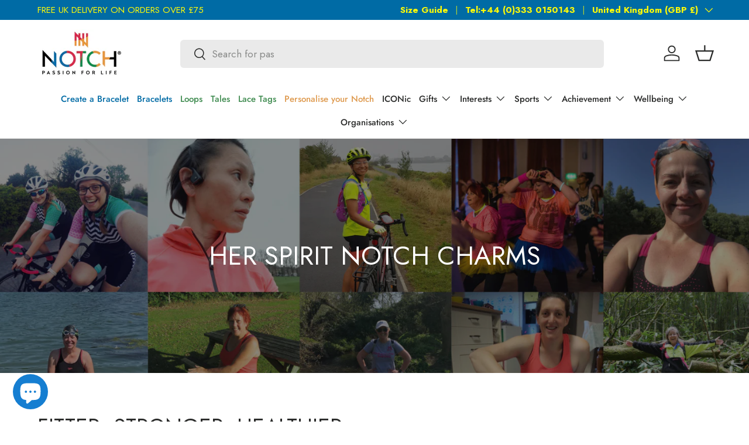

--- FILE ---
content_type: text/javascript
request_url: https://cdn.shopify.com/extensions/019b486c-b142-77ca-970e-485cbfd04444/vat-duty-calculator-290/assets/drawer-injection.js?v=3.36.0-billing-fix
body_size: 31722
content:
// @ts-nocheck
/**
 * Drawer Integration - Lean (append-last, resilient mounting, no container math)
 * - Mounts as LAST child of cart inner, just above footer
 * - No ResizeObserver / no 1/3 sizing → fewer reflows
 * - Dormant drawer cache + tri-state mount for async renders
 * - Prestige-safe: expanded selectors + global observer for late-injected drawer
 * @ts-ignore ES2020 features used intentionally for modern browsers
 */

(function () {
  'use strict';

  if (window.__TDK_DRAWER_INIT__) return;
  window.__TDK_DRAWER_INIT__ = true;

  // ============================================================================
  // BOT DETECTION - Prevent bots/crawlers from consuming usage credits
  // ============================================================================
  function TDK_isBotUA() {
    try {
      const ua = navigator.userAgent || "";
      const isBot = /bot|crawl|spider|aws|monitor|headless|curl|python|slurp|googlebot|bingbot|yandex|baidu|duckduck|facebookexternalhit|twitterbot|rogerbot|linkedinbot|embedly|quora|showyoubot|outbrain|pinterest|slackbot|vkshare|w3c_validator|redditbot|applebot|whatsapp|flipboard|tumblr|bitlybot|skypeuripreview|nuzzel|discordbot|qwantify|pinterestbot|bitrix|chrome-lighthouse/i.test(ua);
      
      if (isBot) {
        console.debug("[TDK drawer] Bot detected via UA – skipping widget mount + calculation:", ua.substring(0, 50));
      }
      
      return isBot;
    } catch (e) {
      // If UA detection fails, assume human to avoid blocking legitimate users
      return false;
    }
  }
  
  // Early exit if bot detected - prevents entire script execution
  if (TDK_isBotUA()) {
    console.debug("[TDK drawer] Bot traffic detected – aborting script execution");
    return; // Exit entire IIFE
  }
  // ============================================================================

  // ---------------------------- Config ---------------------------------------
  // NOTE: This hardcoded URL is intentional as a browser-side fallback only.
  // The actual API URL should be injected via Liquid template using data-api-url attribute
  // or window.taxDutyDrawerConfig.apiUrl (see line 64-67 below)
  const DEFAULT_API_BASE = 'https://tdk-staging-production.up.railway.app/api';
  const SCRIPT_NODE = document.currentScript || document.querySelector('script[src*="drawer-injection.js"]');

  function normalizeApiBase(raw, fallback) {
    if (typeof raw === 'string') {
      const trimmed = raw.trim();
      if (trimmed) {
        const stripped = trimmed.replace(/\/+$/, '');
        return stripped.endsWith('/api') ? stripped : `${stripped}/api`;
      }
    }
    return fallback;
  }

  function readScriptData(name) {
    return SCRIPT_NODE && typeof SCRIPT_NODE.getAttribute === 'function'
      ? SCRIPT_NODE.getAttribute(name)
      : null;
  }

  const API_URL = normalizeApiBase(
    window.taxDutyDrawerConfig?.apiUrl || readScriptData('data-api-url'),
    DEFAULT_API_BASE
  );
  const API_KEY = window.taxDutyDrawerConfig?.apiKey || readScriptData('data-api-key') || 'HX4rA9!dj7%pQa12zLbT3V';
  const DEBUG = false; // Enable comprehensive debugging for Version theme positioning
  function log(...a) {
    if (!DEBUG) return;
    try {
      console.log('[TDK]', ...a);
      window.__TDK_DEBUG_LOGS__ = window.__TDK_DEBUG_LOGS__ || [];
      window.__TDK_DEBUG_LOGS__.push('[TDK] ' + a.join(' '));
    } catch {}
  };

  // ---------------------- Setup Beacon (once per session) --------------------
  (function fireSetupBeacon() {
    try {
      const shop =
        (window.Shopify && (window.Shopify.shop || window.Shopify.shop?.domain)) ||
        window.location.hostname.replace('.myshopify.com', '');
      if (!shop) return;
      const key = `tdk_embed_beacon_${shop}`;
      if (sessionStorage.getItem(key)) return;
      fetch(`${API_URL}/setup/ping?shop=${encodeURIComponent(shop)}`, {
        method: 'POST',
        headers: { 'Content-Type': 'application/json' },
        body: JSON.stringify({ source: 'embed' })
      }).finally(() => sessionStorage.setItem(key, '1'));
    } catch {}
  })();

  // Dynamic origin loading moved to line ~286 (after ORIGIN_COUNTRY declaration)

  // ---------------------- Timing / thresholds --------------------------------
  const DEBOUNCE_MS = 150;         // Reduced from 500 for faster response
  const CALC_DEDUP_MS = 1000;      // Keep to prevent rapid recalc
  const COUNTRY_GUARD_MS = 700;    // Reduced from 1000
  const CACHE_WINDOW_MS = 30_000;
  const REBUILD_DEBOUNCE_MS = 300; // Reduced from 800 for faster mount
  const MAX_CART_ITEMS = 100;

  // Persistent country
  let CURRENT_COUNTRY =
    localStorage.getItem('tdk_country') ||
    (window.Shopify && window.Shopify.country) ||
    'US';
  let countryGuardUntil = 0;

  // Caches
  let cartCache = null;
  let cartCacheAt = 0;
  const calcCache = new Map();
  
  // Clear calculation cache on page load to ensure fresh IOSS data
  // (IOSS settings may have changed since last visit)
  if (typeof sessionStorage !== 'undefined') {
    const cacheVersion = 'v4-dynamic-origin'; // Increment this when calculation logic changes
    const lastVersion = sessionStorage.getItem('tdk_cache_version');
    if (lastVersion !== cacheVersion) {
      calcCache.clear();
      sessionStorage.setItem('tdk_cache_version', cacheVersion);
      // Also clear any cached origin data
      if (typeof localStorage !== 'undefined') {
        localStorage.removeItem('tdk_origin_country');
        localStorage.removeItem('tdk_origin_timestamp');
      }
      console.log('🔄 [TDK] Cache cleared - new version:', cacheVersion);
    }
  }
  
  const inflightCalcs = new Map();
    function withInflight(key, factory) {
      if (inflightCalcs.has(key)) return inflightCalcs.get(key);
      const p = (async () => {
        try { return await factory(); }
        finally { inflightCalcs.delete(key); }
      })();
      inflightCalcs.set(key, p);
      return p;
}

  // B) Module-scope flags to prevent infinite calc loops
  let __TDK_MOUNTED_ONCE__ = false;
  let __TDK_VERSION_CALC_FIRED__ = false;

  // C) Rebuild debounce timer
  let __lastRebuildAt = 0;

  // -------------------------- DOM matrices -----------------------------------
  const DRAWER_ROOTS = [
  // Brooklyn / Dawn / many 2.0 themes
  '#CartDrawer', '#cart-drawer', '.cart-drawer',
  '[data-drawer="cart"]', '[data-cart-drawer]', '[data-component="cart-drawer"]',
  '[id*="CartDrawer"]',

  // Classic ajax cart internals (Brooklyn-compatible)
  '.ajaxcart', '.ajaxcart__inner', '.ajaxcart__footer', '#CartContainer', '.drawer__cart',

  // Lorenza / Fluorescent
  '.quick-cart', '.QuickCart', '[data-quick-cart]',
].join(',');

  const WIDGET_ID = 'tdk-widget';
  const HOST_ID = 'tdk-portal-host';

  // ---- Additional arrays (less commonly needed) ----

  const CHECKOUT_BUTTON_SELECTORS = [
    '[name="checkout"]',
    'button[type="submit"]',
    '.cart__submit', '.cart-submit', '.cart__checkout-button',
    '.btn--checkout', '#checkout', '.checkout-button',  // Dawn-specific
    // + Brooklyn / ajaxcart
  '.ajaxcart__checkout', '.ajaxcart__btn--checkout', 

  // Lorenza patterns.
  '.quick-cart__checkout', '.quick-cart__button--checkout'

  ];

  const FOOTER_CONTAINERS = [
    '.cart__footer', '.cart-footer',
    '.ajaxcart__footer', '.drawer__footer', '.cart-drawer__footer',
    '.drawer-footer', '.cart-sidebar__footer', '[data-cart-footer]',
    '.cart-subtotal', '.cart-actions',
    '.scd__body', '.mini-cart__content', '.MiniCart-Body',
    // Lorenza patterns
    '.quick-cart__footer',

     // Impulse fixed footer
    '.drawer__footer--fixed'
  ];

  const BODY_OPEN_CLASSES = [
    'cart-drawer-open', 'drawer-open', 'cart-open', 'cart-modal-open',
    'mini-cart-open', 'scd-open', 'sidebar-open',
     // + Brooklyn / legacy ajaxcart:
    'ajaxcart--is-active', 'ajaxcart--is-open', 'js-drawer-open', 'drawer--is-open',
    // Lorenza patterns:
    'js-quick-cart-open'
  ];

  const CART_LINE_MATCHERS = [
    '.cart-item', '.cart__line-item', '.line-item',
    '.ajaxcart__product', '.cart-product', '.drawer-product',
    '[data-variant-id]', '[data-line-key]', '[data-item-id]',
    '.cart-items', '.cart__items', '.ajaxcart__inner',
    '.product-item', '.cart-line', '.cart-row'
  ];

  const REBUILD_SELECTORS = [
    '.ajaxcart__inner',
    '.cart-drawer__content', '.drawer__content', '.cart__content',
    '.cart-items-wrapper',

    // Lorenza selectors
    '.quick-cart__body', '.quick-cart__items'

  ];

  // ------------------------- Utility functions ---------------------------
  function coalesceNumber(value, fallback = 0) {
    const num = Number(value ?? '');
    return (isFinite(num) && num >= 0) ? num : fallback;
  }

  function fmt(amount, currency = 'USD') {
    return new Intl.NumberFormat('en-US', { style: 'currency', currency: currency || 'USD' })
      .format(Number(amount || 0));
  }

  function cacheKey(cart, country, currency) {
    const v = cart?.items?.length || 0;
    const t = Math.floor(cart?.total_price || 0);
    
    // MULTI-ORIGIN FIX: Include vendor+productId hash to ensure unique cache per cart composition
    // This prevents serving stale results when vendors change (e.g., Acme/CA vs DK vendor)
    const vendorHash = (cart?.items || [])
      .map(i => `${i.vendor || 'none'}-${i.product_id || 'x'}-${i.quantity || 1}`)
      .sort()
      .join('|');
    
    const hashCode = (str) => {
      let hash = 0;
      for (let i = 0; i < str.length; i++) {
        const char = str.charCodeAt(i);
        hash = ((hash << 5) - hash) + char;
        hash = hash & hash; // Convert to 32-bit integer
      }
      return hash.toString(36);
    };
    
    const cartHash = hashCode(vendorHash);
    
    return `${v}-${t}-${country}-${currency}-${cartHash}`;
  }
  
  // Expose cache clear function globally for debugging
  window.TDK_clearCache = function() {
    calcCache.clear();
    // Cache cleared
  };

  function usageKey(cart, country, currency) {
    return `${cacheKey(cart, country, currency)}-${Date.now()}`;
  }

  function currencyCodeFallback() {
    return window.Shopify?.currency?.active ||
           window.ShopifyAnalytics?.meta?.currency ||
           document.querySelector('[data-currency]')?.dataset?.currency ||
           'USD';
  }

  // ==== TDK PATCH #1: globals for domestic preflight (INSERT after currencyCodeFallback) ====
  // MULTI-ORIGIN FIX: Origin is now fetched dynamically, not hardcoded from Liquid
  let ORIGIN_COUNTRY = (window.taxDutyDrawerConfig?.originCountry || '').toUpperCase() || null;
  console.log('🔍 [TDK INIT] Initial ORIGIN_COUNTRY from config:', ORIGIN_COUNTRY, '| Config value:', window.taxDutyDrawerConfig?.originCountry);
  
  // Fetch dynamic origin on page load (supports multi-origin)
  // This promise ensures calculator waits for origin before running
  let originLoadPromise = (async function() {
    const shopDomain = window.taxDutyDrawerConfig?.shopDomain || window.Shopify?.shop;
    console.log('🔍 [TDK] Fetching origin for shop:', shopDomain);
    if (!shopDomain) {
      console.warn('[TDK] No shop domain for origin fetch');
      return ORIGIN_COUNTRY;
    }
    
    try {
      const response = await fetch(`${API_URL}/shipping-origin/${shopDomain}`, {
        headers: {
          'Content-Type': 'application/json',
          'x-api-key': API_KEY
        }
      });
      
      if (response.ok) {
        const data = await response.json();
        console.log('🔍 [TDK] API Response:', data);
        ORIGIN_COUNTRY = (data.shipping_origin_country || '').toUpperCase();
        window.taxDutyDrawerConfig.originCountry = ORIGIN_COUNTRY;
        console.log('🌍 [TDK] Origin loaded:', ORIGIN_COUNTRY, '| Multi-origin:', data.multi_origin_enabled);
      } else {
        console.error('[TDK] Origin fetch failed:', response.status);
      }
    } catch (e) {
      console.error('[TDK] Origin fetch error:', e.message);
    }
    
    return ORIGIN_COUNTRY;
  })();
  
  // memoize last rendered "domestic" state so re-triggers don't overwrite it
  let __LAST_DOMESTIC_SIG__ = null;
  // ==== /TDK PATCH #1 ====


  let __lastCalcReason = null;
  let __lastCalcAt = 0;
  // ==== TDK PATCH #7: gentle cooldown in scheduleCalc (OPTIONAL replace) ====
let __tdkLastScheduledAt = 0;
function scheduleCalc(reason) {
  const now = Date.now();
  
  // Aggressive throttling on product pages (prevent console spam)
  const isProductPage = window.location.pathname.includes('/products/');
  if (isProductPage && (now - __tdkLastScheduledAt) < 2000) {
    // On product pages, don't schedule more than once per 2 seconds
    return;
  }
  
  // If we just rendered domestic, ignore ultra-rapid re-triggers within 600ms
  if (__LAST_DOMESTIC_SIG__ && (now - __tdkLastScheduledAt) < 600) return;

  __lastCalcReason = reason;
  __lastCalcAt = now;
  __tdkLastScheduledAt = now;

  if (window.__calcDebounceTimer) clearTimeout(window.__calcDebounceTimer);
  window.__calcDebounceTimer = setTimeout(() => {
    runCalculation(reason).catch(err => console.warn('[TDK] Error in scheduled calc:', err?.message || err));
  }, DEBOUNCE_MS);
}
// ==== /TDK PATCH #7 ====


      let __lastTriggerAt = 0;
      let __lastTriggerTag = '';
      function shouldSkipTrigger(tag, cooldownMs = 300) {
      const now = Date.now();
      const recent = (now - __lastTriggerAt) < cooldownMs;
      const same = __lastTriggerTag === tag;
      __lastTriggerAt = now;
      __lastTriggerTag = tag;
      // Skip if we just triggered moments ago (from any source)
      return recent && !same;
    }

  function isVisible(el) {
  if (!el) return false;
  const cs = getComputedStyle(el);
  if (cs.display === 'none' || cs.visibility === 'hidden' || cs.opacity === '0') return false;
  return true;
}

// Treat the left-side menu as a NAV drawer we must never mount into
function isNavDrawer(el) {
  if (!el || el.nodeType !== 1) return false;
  
  const reasons = [];
  
  // Check ID patterns
  if (el.id === 'NavDrawer' || el.id === 'MenuDrawer' || el.id === 'SideNav') {
    reasons.push(`ID: ${el.id}`);
  }
  
  // Check class patterns for NAV drawers
  if (el.classList.contains('drawer--left')) reasons.push('class: drawer--left');
  if (el.classList.contains('nav-drawer')) reasons.push('class: nav-drawer');
  if (el.classList.contains('menu-drawer')) reasons.push('class: menu-drawer');
  if (el.classList.contains('side-nav')) reasons.push('class: side-nav');
  
  // Check for NAV-specific content inside
  if (el.querySelector('.drawer-left__inner')) reasons.push('contains: .drawer-left__inner');
  if (el.querySelector('.search-bar--drawer')) reasons.push('contains: .search-bar--drawer');
  if (el.querySelector('.mobile-nav')) reasons.push('contains: .mobile-nav');
  if (el.querySelector('.site-nav')) reasons.push('contains: .site-nav');
  if (el.querySelector('.main-menu')) reasons.push('contains: .main-menu');
  if (el.querySelector('[role="navigation"]')) reasons.push('contains: [role="navigation"]');
  
  // Check data attributes
  if (el.getAttribute('data-drawer') === 'menu' || el.getAttribute('data-drawer') === 'nav') {
    reasons.push(`data-drawer: ${el.getAttribute('data-drawer')}`);
  }
  
  // Check if drawer contains navigation links but NO cart elements
  const hasNavLinks = el.querySelector('nav, .nav, .navigation, .menu-list, [role="navigation"]');
  const hasCartElements = el.querySelector('.cart, .cart-items, .cart-drawer, [data-cart], form[action*="/cart"]');
  if (hasNavLinks && !hasCartElements) {
    reasons.push('has nav links but no cart elements');
  }
  
  if (reasons.length > 0) {
    // NAV drawer detected, skipping
    return true;
  }
  
  return false;
}

function looksLikeCartDrawer(root) {
  if (!root) return false;
  
  // First, explicitly check it's NOT a nav drawer
  if (isNavDrawer(root)) {
    return false;
  }
  
  // Positive cart drawer indicators - require at least one strong signal
  const hasCartId = root.id === 'CartDrawer' || root.id === 'cart-drawer' || root.id === 'CartContainer';
  const hasCartClass = root.classList.contains('cart-drawer') || root.classList.contains('cart-sidebar');
  const hasCartAttr = root.getAttribute('data-drawer') === 'cart' || root.hasAttribute('data-cart-drawer');
  const hasCartForm = !!root.querySelector?.('form[action="/cart"], form[action*="/cart"]');
  const hasCartFooter = !!root.querySelector?.('.ajaxcart__footer, .cart__footer, .cart-drawer__footer, .cart-footer');
  const hasCartItems = !!root.querySelector?.('.cart-items, .cart__items, .ajaxcart__inner, #CartContainer');
  const hasQuickCart = !!root.querySelector?.('.quick-cart');
  const hasCheckoutBtn = !!root.querySelector?.('[name="checkout"], .cart__submit, .checkout-button, .ajaxcart__checkout');
  
  const signals = {
    hasCartId, hasCartClass, hasCartAttr, hasCartForm, 
    hasCartFooter, hasCartItems, hasQuickCart, hasCheckoutBtn
  };
  
  // Require at least TWO strong signals to confirm it's a cart drawer
  const cartSignals = Object.values(signals).filter(Boolean).length;
  
  if (cartSignals >= 2) {
    return true;
  }
  
  return false;
}


function getDrawerRoot(doc = document) {
  const d = doc || document;

  // Prefer classic cart markers first to avoid catching the nav
  // Check in order of specificity to ensure we get the cart drawer
  const classic =
    d.querySelector('#CartDrawer') ||
    d.querySelector('[data-drawer="cart"]') ||
    d.querySelector('[data-cart-drawer]') ||
    d.querySelector('.cart-drawer') ||
    d.querySelector('.ajaxcart__inner') ||
    d.querySelector('form[action="/cart"].ajaxcart') ||
    d.querySelector('.drawer.drawer--right');  // Right drawers are typically carts

  // Validate the classic selector found a cart drawer
  if (classic) {
    // Explicit NAV drawer check - NEVER return a NAV drawer
    if (isNavDrawer(classic)) {
      return null;
    }
    
    // Check if parent is a NAV drawer (nested case)
    const parent = classic.closest('#NavDrawer, .drawer--left, .nav-drawer, .menu-drawer');
    if (parent) {
      return null;
    }
    
    // Require cart drawer signals
    if (looksLikeCartDrawer(classic)) {
      return classic;
    }
  }

  // Fall back to the curated selector set; require cart signals AND reject NAV drawers
  for (const sel of DRAWER_ROOTS.split(',')) {
    const el = d.querySelector(sel.trim());
    if (!el) continue;
    
    // Skip hidden elements
    const cs = getComputedStyle(el);
    if (cs.display === 'none') {
      continue;
    }
    
    // CRITICAL: Check NAV drawer first
    if (isNavDrawer(el)) {
      continue;
    }
    
    // Check if inside NAV drawer
    const navParent = el.closest('#NavDrawer, .drawer--left, .nav-drawer, .menu-drawer');
    if (navParent) {
      continue;
    }
    
    // Require cart drawer signals
    if (!looksLikeCartDrawer(el)) {
      continue;
    }
    
    return el;
  }
  
  return null;
}



// Find the cart “special instructions” block inside ajaxcart; return the node to insert AFTER.
function findNotesAnchor(drawer) {
  const ajaxInner = drawer.querySelector('.ajaxcart__inner') || drawer.querySelector('.ajaxcart');
  if (!ajaxInner) return null;

  // Common notes patterns in Brooklyn/legacy ajaxcart
  const notesField = ajaxInner.querySelector('#CartSpecialInstructions, .cart__note textarea, [name="note"]');
  if (!notesField) return null;

  // Prefer a wrapper if present, else the field itself
  const wrapper = notesField.closest('.ajaxcart__note, .cart__note, .cart__special-instructions, .cart-notes, .note');
  return wrapper || notesField;
}


/**
 * Remove any #tdk-widget that is NOT inside the visible cart drawer.
 * Keeps a single instance in the visible cart drawer and deletes copies
 * in hidden areas (e.g., left nav drawer, menu drawer, or outside cart).
 */
function pruneDrawerWidgetDuplicates() {
  // Don't prune during cart updates to prevent widget disappearance
  if (__TDK_UPDATING__) {
    return 0;
  }
  
  const widgets = Array.from(document.querySelectorAll('#tdk-widget'));
  if (!widgets.length) return 0;

  const cartRoot = getDrawerRoot(document) || window.__TDK_DORMANT_DRAWER_CACHE__ || getDormantDrawerRoot(document);
  let kept = 0;

  widgets.forEach(w => {
    // Check if widget is in the valid cart drawer
    const inCart = cartRoot && (w === cartRoot || cartRoot.contains(w));
    
    if (inCart) {
      if (!kept) { 
        kept = 1; 
        // Ensure widget is visible
        w.style.display = 'block';
        const host = w.closest('#' + HOST_ID);
        if (host) host.style.display = 'block';
        return; 
      }
      // Remove duplicate even if in cart (keep only first)
      w.remove(); 
      return;
    }
    
    // Widget is NOT in valid cart - remove it
    w.remove();
  });
  
  return kept;
}


  // -------------------------------- Lookup helpers --------------------------------

  function getDormantDrawerRoot(doc = document) {
  const d = doc || document;
  if (!d?.body) return null;

  for (const sel of DRAWER_ROOTS.split(',')) {
    const el = d.querySelector(sel.trim());
    if (el && !isNavDrawer(el) && looksLikeCartDrawer(el)) return el;
  }
  try {
    const cdHost = (typeof getCartDrawerHost === 'function') ? getCartDrawerHost() : null;
    if (cdHost && !isNavDrawer(cdHost) && looksLikeCartDrawer(cdHost)) return cdHost;
  } catch {}
  return null;
}



  function findCheckoutButton() {
  const drawer = getDrawerRoot(document) || window.__TDK_DORMANT_DRAWER_CACHE__ || getDormantDrawerRoot(document);
  if (!drawer) {
    log('❌ findCheckoutButton: No drawer found');
    return null;
  }

  log('=== CHECKOUT BUTTON DETECTION DEBUG ===');
  log('Drawer element:', drawer.tagName + '.' + (drawer.className || ''));
  log('Checkout button selectors to try:', CHECKOUT_BUTTON_SELECTORS);

  // Classic DOM
  const forms = drawer.querySelectorAll('form[action*="/cart"]');
  log('Found cart forms:', forms.length);
  
  for (const form of forms) {
    const action = (form.getAttribute('action') || '').toLowerCase();
    log('Form action:', action);
    if (/\/cart\/add/.test(action)) continue;
    
    for (const sel of CHECKOUT_BUTTON_SELECTORS) {
      const btn = form.querySelector(sel);
      if (btn) {
        log(`Found button with selector ${sel}:`, btn.tagName + '.' + (btn.className || ''));
        log('Button name:', btn.name, 'type:', btn.type, 'text:', btn.textContent?.substring(0, 50));
        if (btn.name === 'checkout' || btn.type === 'submit') {
          log('✅ Returning form-based checkout button');
          return btn;
        }
      }
    }
  }
  
  // Fallback: Look for checkout buttons outside of forms
  log('=== FALLBACK: Looking outside forms ===');
  for (const sel of CHECKOUT_BUTTON_SELECTORS) {
    const btn = drawer.querySelector(sel);
    if (btn) {
      log(`Found button with selector ${sel}:`, btn.tagName + '.' + (btn.className || ''));
      log('Button name:', btn.name, 'type:', btn.type, 'text:', btn.textContent?.substring(0, 50));
      if (btn.name === 'checkout' || btn.type === 'submit' || btn.textContent.toLowerCase().includes('checkout')) {
        log('✅ Returning fallback checkout button');
        return btn;
      }
    }
  }
  
  // Debug: List all buttons in the drawer
  const allButtons = drawer.querySelectorAll('button, input[type="submit"], input[type="button"]');
  log('=== ALL BUTTONS IN DRAWER ===');
  allButtons.forEach((btn, i) => {
    log(`Button ${i}:`, btn.tagName, btn.className, btn.name, btn.type, btn.textContent?.substring(0, 30));
  });
  
  log('❌ No checkout button found');
  return null;
  }

  function findFooterContainer() {
    const drawer = getDrawerRoot(document) || window.__TDK_DORMANT_DRAWER_CACHE__ || getDormantDrawerRoot(document);
    if (!drawer) return null;
    for (const sel of FOOTER_CONTAINERS) {
      const el = drawer.querySelector(sel);
      if (el) return el;
    }
    return null;
  }

  // --- Lorenza quick cart: mount inside footer, as the FIRST child ---
function mountIntoLorenzaFooter(drawer) {
  try {
    // SAFEGUARD: Verify not a NAV drawer
    if (isNavDrawer(drawer)) {
      return false;
    }
    
    // Validate we are actually in Lorenza's quick cart
    const quickCart = drawer?.matches?.('.quick-cart') ? drawer : (drawer || document).querySelector?.('.quick-cart');
    if (!quickCart) return false;
    
    // Double-check quick cart is not in NAV
    if (isNavDrawer(quickCart)) {
      return false;
    }

    // Target the active footer block (Lorenza uses .quick-cart__footer .js-footer.active)
    const footer = quickCart.querySelector('.quick-cart__footer') || document.querySelector('.quick-cart__footer');
    if (!footer) return false;

    // Prepare host (idempotent)
    let hostEl = quickCart.querySelector('#' + HOST_ID) || document.getElementById(HOST_ID);
    if (!hostEl) hostEl = buildHost();

    // Keep normal flow so it never overlays products
    hostEl.style.position = 'relative';
    hostEl.style.margin   = '12px 0';
    hostEl.style.zIndex   = '1';

    // Insert at the TOP of the footer
    if (hostEl.parentNode !== footer || hostEl !== footer.firstChild) {
      footer.insertBefore(hostEl, footer.firstChild);
    }

    // Build/hydrate widget (idempotent)
    let widget = hostEl.querySelector('#' + WIDGET_ID);
    if (!widget) {
      widget = buildWidget();
      hostEl.appendChild(widget);
    }
    hydrateCountrySelect(widget);

    // Kick a calc after DOM settles
    setTimeout(() => { try { scheduleCalc('lorenza-initial'); } catch {} }, 50);  // Reduced from 120

    // Safety: apply standard padding rules if needed
    try { applyNoOverlayPadding(widget); } catch {}

    return true;
  } catch {
    return false;
  }
}

// --- Impulse theme: mount before the drawer footer/subtotal (no absolute positioning)
function mountIntoImpulseCart(drawer) {
  try {
    if (!drawer) return false;
    
    // SAFEGUARD: Verify not a NAV drawer
    if (isNavDrawer(drawer)) {
      return false;
    }

    // Is this the Impulse cart drawer (not a nav drawer)?
    const isImpulseCart =
      drawer.matches('.drawer') &&
      !!(drawer.querySelector('.drawer__header') || drawer.querySelector('.drawer__close')) &&
      !!drawer.querySelector('.drawer__footer, .drawer__footer--fixed') &&
      !!drawer.querySelector('[name="checkout"], button[type="submit"], .cart__submit, .cart-submit');

    if (!isImpulseCart) return false;

    // Prefer the fixed footer wrapper if present
    const footer =
      drawer.querySelector('.drawer__footer--fixed') ||
      drawer.querySelector('.drawer__footer');

    if (!footer) return false;

    // Prepare host (idempotent)
    let hostEl = drawer.querySelector('#' + HOST_ID);
    if (!hostEl) hostEl = buildHost();

    // Keep it in the normal flow so it sits above subtotal and never overlays
    Object.assign(hostEl.style, {
      position: 'relative',
      margin: '12px 0',
      zIndex: '1',
      top: '', left: '', right: '', transform: ''
    });

    // Insert just BEFORE the footer (so we appear above the subtotal block)
    const parent = footer.parentElement || drawer;
    if (hostEl.parentNode !== parent || hostEl.nextSibling !== footer) {
      parent.insertBefore(hostEl, footer);
    }

    // Build/hydrate widget (idempotent)
    let widget = hostEl.querySelector('#' + WIDGET_ID);
    if (!widget) {
      widget = buildWidget();
      hostEl.appendChild(widget);
      hydrateCountrySelect(widget);
    } else {
      hydrateCountrySelect(widget);
    }

    // Nudge a calc after DOM settles
    setTimeout(() => { try { scheduleCalc('impulse-initial'); } catch {} }, 50);  // Reduced from 120

    return true;
  } catch {
    return false;
  }
}



  function findCartContentArea() {
    const drawer = getDrawerRoot(document) || window.__TDK_DORMANT_DRAWER_CACHE__ || getDormantDrawerRoot(document);
    if (!drawer) return null;
    
    // Look for main cart content areas (not footer areas)
    const contentSelectors = [
      '.cart-drawer__content:not(.cart-drawer__footer)',
      '.cart__content:not(.cart__footer)', 
      '.drawer__content:not(.drawer__footer)',
      '.cart-drawer__body',
      '.cart__body', 
      '.drawer__body',
      '.cart-items-wrapper',
      '.ajaxcart__inner'
    ];
    
    for (const sel of contentSelectors) {
      const el = drawer.querySelector(sel);
      if (el) return el;
    }
    return null;
  }

  // Deferred selectors for alternative Version (selector narrowing)
  function preciseDrawerSelector() {
    for (const sel of ['.cart-drawer', '.drawer', '.ajaxcart']) {
      const el = document.querySelector(sel);
      if (el) return el;
    }
    return document.body;
  }

// Ajax cart inner (visible or dormant)
function findAjaxInner() {
   // 1) Prestige Shadow DOM: return the real inner body, not the host
   try {
     const host = (typeof getCartDrawerHost === 'function') ? getCartDrawerHost() : null;
     const sr = host && host.shadowRoot;
     if (sr) {
       const sdInner =
         sr.querySelector('[part="body"]') ||
         sr.querySelector('[part="content"]') ||
         sr.querySelector('.CartDrawer-Content') ||
         sr.querySelector('.Drawer__Content');
       if (sdInner) return sdInner;
     }
   } catch {}

   // 2) Classic DOM fallback
   const drawer = getDrawerRoot(document) || window.__TDK_DORMANT_DRAWER_CACHE__ || getDormantDrawerRoot(document);
   if (!drawer) return null;
   
   // Try common ajax inner selectors
   for (const sel of ['.ajaxcart__inner', '.cart__inner', '.drawer__inner', '.cart-drawer__inner', '.cart-drawer__body', '.cart__body', '.ajaxcart']) {
     const inner = drawer.querySelector(sel);
     if (inner) return inner;
   }
   
   return null; // Don't return drawer itself to prevent positioning issues
}

// Helper function to get widget element (missing function)
function getWidgetEl() {
   // First check regular DOM
   let widget = document.getElementById(WIDGET_ID);
   if (widget) {
     log('[TDK] Widget found in regular DOM, ID:', widget.id);
     return widget;
   }
   
   // Then check Shadow DOM
   try {
     const host = (typeof getCartDrawerHost === 'function') ? getCartDrawerHost() : null;
     const sr = host && host.shadowRoot;
     if (sr) {
       widget = sr.getElementById(WIDGET_ID);
       if (widget) {
         log('[TDK] Widget found in Shadow DOM, ID:', widget.id, 'Host:', host.tagName);
         return widget;
       } else {
         console.warn('═══ TDK WIDGET NOT FOUND ═══');
         console.warn('Shadow host exists but no widget inside');
         console.warn('Shadow host:', host.tagName, host.id);
         console.warn('Looking for ID:', WIDGET_ID);
         console.warn('═══════════════════════════');
       }
     } else {
       log('[TDK] Shadow host found but no shadowRoot');
     }
   } catch (e) {
     console.error('[TDK] Error accessing shadow DOM:', e.message);
   }
   
   log('[TDK] Widget not found in DOM (ID:', WIDGET_ID + ')');
   return null;
 }

  function tryQuery(el, sel) {
    try {
      const result = el.querySelector(sel);
      return result;
    } catch {}
    return null;
  }

  // Inject compact mobile styles (scoped to #tdk-widget)
function ensureTDKMobileStyles() {
  if (document.getElementById('tdk-mobile-compact')) return;
  const style = document.createElement('style');
  style.id = 'tdk-mobile-compact';
  style.textContent = `
  /* Keep the widget in normal flow */
  #tdk-widget { display:block; }

  /* Compact layout on small phones */
  @media (max-width: 480px) {
    #tdk-widget { padding:8px; min-height:88px; }
    #tdk-widget .calculator-content > div { margin: 6px 0 !important; }
    #tdk-widget span { line-height: 1.2; font-size: 12px; }
    #tdk-widget [data-tdk-value] { font-weight: 600; font-size: 13px; }
    #tdk-widget small { font-size: 11px; }
    #tdk-widget strong { font-size: 13px; }
  }

  /* Slightly compact for mid phones / small tablets */
  @media (min-width: 481px) and (max-width: 768px) {
    #tdk-widget { padding:10px; min-height:100px; }
    #tdk-widget .calculator-content > div { margin: 8px 0 !important; }
    #tdk-widget span { line-height: 1.25; font-size: 13px; }
    #tdk-widget [data-tdk-value] { font-weight: 600; font-size: 14px; }
  }
  `;
  document.head.appendChild(style);
}

// ==== TDK PATCH #2: theming + domestic helpers (INSERT after ensureTDKMobileStyles) ====
// apply CSS variables from app-embed config
function applyTdkTheme(rootEl) {
  const t = (window.taxDutyDrawerConfig && window.taxDutyDrawerConfig.theme) || {};
  if (!rootEl) return;
  rootEl.style.setProperty('--tdk-accent',        t.accentColor        || '#007acc');
  rootEl.style.setProperty('--tdk-bg',            t.bgColor            || '#ffffff');
  rootEl.style.setProperty('--tdk-text',          t.textColor          || '#1f2937');
  rootEl.style.setProperty('--tdk-text-muted',    t.mutedTextColor     || '#6b7280');
  rootEl.style.setProperty('--tdk-border',        t.borderColor        || '#e5e7eb');
  rootEl.style.setProperty('--tdk-panel-bg',      t.panelBgColor       || '#f9fafb');
  rootEl.style.setProperty('--tdk-btn-bg',        t.buttonBgColor      || '#111827');
  rootEl.style.setProperty('--tdk-btn-text',      t.buttonTextColor    || '#ffffff');
  rootEl.style.setProperty('--tdk-badge-bg',      t.infoBadgeBgColor   || '#eef2ff');
  rootEl.style.setProperty('--tdk-badge-text',    t.infoBadgeTextColor || '#3730a3');
}

// idempotent domestic renderer to avoid flicker
function renderDomestic(contentDiv) {
  if (!contentDiv) return;
  if (contentDiv.dataset.tdkContentSig === 'domestic') return;
  contentDiv.innerHTML = `<div class="tdk-muted" style="padding:10px;text-align:center;color:var(--tdk-text-muted, #6c757d);">Domestic order – no import charges apply</div>`;
  contentDiv.dataset.tdkContentSig = 'domestic';
}
// ==== /TDK PATCH #2 ====



  function buildWidget() {
  ensureTDKMobileStyles();  // ⬅️ add this as the first line

  const wrap = document.createElement('div');
  wrap.className = 'vat-duty-calculator';
  wrap.id = WIDGET_ID;
  wrap.style.minHeight = wrap.style.minHeight || '120px';


    // Stylistic defaults with improved positioning and overlap prevention
    wrap.style.cssText = [
      "font-family:-apple-system,BlinkMacSystemFont,'Segoe UI',Roboto,sans-serif",
      'background:var(--tdk-bg, #ffffff)', 'border:1px solid var(--tdk-border, #e1e3e5)', 'border-radius:8px',
      'padding:12px', 'margin:8px -5px 16px 5px', 'box-sizing:border-box', // Better margins
      'max-width:96%', 'width:96%',  // Ensure full width
      'max-height:300px',        // Fixed max height to prevent overlap
      'min-height:120px',
      'overflow-y:auto', 'overflow-x:hidden',
      'position:relative', 'flex-shrink:0',
      'scrollbar-width:thin', 'scrollbar-color:#ced4da #f8f9fa',
      'z-index:1',              // Proper z-index to prevent overlap
      'clear:both',             // Clear floats
      'display:block !important',           // Force block display
      'visibility:visible !important',      // Force visibility
      'opacity:1 !important'                // Force opacity
    ].join(';');

    const currency = currencyCodeFallback();
    
    // Check if country selector should be shown (from App Embed settings)
    const showCountrySelector = window.taxDutyDrawerConfig?.showCountrySelector !== false;
    
    // Build country selector HTML conditionally
    // 57 supported countries sorted alphabetically by country name
    const countrySelectorHTML = showCountrySelector ? `
      <select id="vat-country-select" class="country-select">
        <option value="">🌍 Select Your Country</option>
        <option value="AR">🇦🇷 Argentina</option>
        <option value="AU">🇦🇺 Australia</option>
        <option value="AT">🇦🇹 Austria</option>
        <option value="BE">🇧🇪 Belgium</option>
        <option value="BR">🇧🇷 Brazil</option>
        <option value="BG">🇧🇬 Bulgaria</option>
        <option value="CA">🇨🇦 Canada</option>
        <option value="CL">🇨🇱 Chile</option>
        <option value="CN">🇨🇳 China</option>
        <option value="CO">🇨🇴 Colombia</option>
        <option value="HR">🇭🇷 Croatia</option>
        <option value="CY">🇨🇾 Cyprus</option>
        <option value="CZ">🇨🇿 Czech Republic</option>
        <option value="DK">🇩🇰 Denmark</option>
        <option value="EE">🇪🇪 Estonia</option>
        <option value="FI">🇫🇮 Finland</option>
        <option value="FR">🇫🇷 France</option>
        <option value="DE">🇩🇪 Germany</option>
        <option value="GR">🇬🇷 Greece</option>
        <option value="HK">🇭🇰 Hong Kong</option>
        <option value="HU">🇭🇺 Hungary</option>
        <option value="IS">🇮🇸 Iceland</option>
        <option value="IN">🇮🇳 India</option>
        <option value="IE">🇮🇪 Ireland</option>
        <option value="IL">🇮🇱 Israel</option>
        <option value="IT">🇮🇹 Italy</option>
        <option value="JP">🇯🇵 Japan</option>
        <option value="KW">🇰🇼 Kuwait</option>
        <option value="LV">🇱🇻 Latvia</option>
        <option value="LT">🇱🇹 Lithuania</option>
        <option value="LU">🇱🇺 Luxembourg</option>
        <option value="MY">🇲🇾 Malaysia</option>
        <option value="MT">🇲🇹 Malta</option>
        <option value="MX">🇲🇽 Mexico</option>
        <option value="NL">🇳🇱 Netherlands</option>
        <option value="NZ">🇳🇿 New Zealand</option>
        <option value="NO">🇳🇴 Norway</option>
        <option value="PE">🇵🇪 Peru</option>
        <option value="PL">🇵🇱 Poland</option>
        <option value="PT">🇵🇹 Portugal</option>
        <option value="QA">🇶🇦 Qatar</option>
        <option value="RO">🇷🇴 Romania</option>
        <option value="RU">🇷🇺 Russia</option>
        <option value="SA">🇸🇦 Saudi Arabia</option>
        <option value="SG">🇸🇬 Singapore</option>
        <option value="SK">🇸🇰 Slovakia</option>
        <option value="SI">🇸🇮 Slovenia</option>
        <option value="ZA">🇿🇦 South Africa</option>
        <option value="KR">🇰🇷 South Korea</option>
        <option value="ES">🇪🇸 Spain</option>
        <option value="SE">🇸🇪 Sweden</option>
        <option value="CH">🇨🇭 Switzerland</option>
        <option value="TW">🇹🇼 Taiwan</option>
        <option value="TH">🇹🇭 Thailand</option>
        <option value="TR">🇹🇷 Turkey</option>
        <option value="AE">🇦🇪 United Arab Emirates</option>
        <option value="GB">🇬🇧 United Kingdom</option>
        <option value="US">🇺🇸 United States</option>
      </select>
    ` : '<div style="font-size:12px;color:var(--tdk-text-muted, #6c757d);margin-bottom:8px;">📍 Country auto-detected</div>';
    
    console.log('[TDK buildWidget] Country selector HTML length:', countrySelectorHTML.length);
    
    // Check if customs fee tip should be shown (from App Embed settings)
    const showCustomsFeeTip = window.taxDutyDrawerConfig?.showCustomsFeeTip !== false;
    
    // Build tax note HTML conditionally
    const taxNoteHTML = showCustomsFeeTip ? `
      <div class="tax-note">
        <small>💡 Estimated additional fees when your package arrives</small>
      </div>
    ` : '';
    
    wrap.innerHTML = `
      <style>
        .vat-duty-calculator { position:relative; font-size:13px; line-height:1.4; }
        .calculator-header { display:flex; align-items:center; font-weight:600; font-size:14px; margin-bottom:8px; color:var(--tdk-text, #212529); }
        .calculator-header .flag { margin-right:8px; font-size:16px; }
        .calculator-content { margin-top:8px; }
        .country-select { width:100%; padding:6px 8px; border:1px solid var(--tdk-border, #ced4da); border-radius:4px; font-size:12px; margin-bottom:8px; background:var(--tdk-bg, #fff); color:var(--tdk-text, #212529); }
        .country-select:focus { outline:none; border-color:var(--tdk-accent, #007bff); box-shadow:0 0 0 0.1rem rgba(0,123,255,.25); }
        .tax-note { font-size:11px; color:var(--tdk-text-muted, #6c757d); margin-top:6px; }
        .calculator-content > div { margin-bottom:2px; }
        /* Version theme specific overrides */
        [data-version-theme="true"] .vat-duty-calculator {
          position: relative !important;
          display: block !important;
          visibility: visible !important;
          opacity: 1 !important;
          background: var(--tdk-bg, #ffffff) !important;
          border: 1px solid var(--tdk-border, #e1e3e5) !important;
          box-shadow: 0 2px 8px rgba(0,0,0,0.1) !important;
        }
        [data-version-theme="true"] .calculator-content {
          display: block !important;
          visibility: visible !important;
        }
      </style>
      <div class="calculator-header">
        <span class="flag">🌍</span> ${window.taxDutyDrawerConfig?.calculatorTitle || 'Import Costs Calculator'}
      </div>
      ${countrySelectorHTML}
      <div class="calculator-content">
        Calculating import costs...
      </div>${taxNoteHTML}
    `;

    // ==== TDK PATCH #3: apply theme on build (INSERT inside buildWidget, after innerHTML) ====
    applyTdkTheme(wrap);
    // ==== /TDK PATCH #3 ====
    
    // ==== TDK PATCH #8 REMOVED: Don't check origin synchronously ====
    // The origin is loaded asynchronously, so we can't check it here.
    // runCalculation() will properly await originLoadPromise and handle domestic detection.
    // ==== /TDK PATCH #8 ====
    
    return wrap;
  }

  function hydrateCountrySelect(widget) {
    if (!widget) return;
    const select = widget.querySelector('#vat-country-select');
    if (!select) return;

    // Set current country if available
    if (CURRENT_COUNTRY) {
      select.value = CURRENT_COUNTRY.toUpperCase();
    }

    select.addEventListener('change', (e) => {
      const selected = (e.target.value || '').toUpperCase();
      if (selected && selected.length === 2) {
        CURRENT_COUNTRY = selected;
        countryGuardUntil = Date.now() + COUNTRY_GUARD_MS;
        localStorage.setItem('tdk_country', selected);
        log(`Country changed to: ${selected}`);
        scheduleCalc('country-change');
      }
    });
  }

  // ------------------------------ Remote data ---------------------------------

  async function fetchCart(force = false) {
    if (!force && cartCache && (Date.now() - cartCacheAt) < CACHE_WINDOW_MS) {
      return cartCache;
    }
    try {
      const res = await fetch('/cart.js', { cache: 'no-store' });
      if (!res.ok) throw new Error(`Cart fetch failed: ${res.status}`);
      const data = await res.json();
      cartCache = data;
      cartCacheAt = Date.now();
      return data;
    } catch (e) {
      console.warn('[TDK] Cart fetch error:', e?.message);
      return cartCache; // Fallback to stale cache if available
    }
  }

  function buildHost() {
    const host = document.createElement('div');
    host.id = HOST_ID;
    host.style.cssText = [
      'width:100%',
      'display:block !important', 
      'visibility:visible !important',
      'opacity:1 !important',
      'box-sizing:border-box',
      'position:relative',
      'z-index:1',
      'clear:both',
      'margin:0',
      'padding:0'
    ].join(';');
    return host;
  }

  // -------------------------------- Usage tracking --------------------------------
  const usageQueue = [];

  function queueUsage(key, details) {
    usageQueue.push({ key, details, ts: Date.now() });
    if (usageQueue.length > 10) usageQueue.shift();
    flushUsage();
  }

  function flushUsage() {
    if (!usageQueue.length) return;
    // (For simplicity, we'll skip the actual flush implementation)
  }

  async function checkUsageLimits(domain) {
    // Check plan gating via /api/usage/current endpoint
    try {
      const shop = domain.replace('.myshopify.com', '');
      const response = await fetch(`${API_URL}/usage/current?shop=${encodeURIComponent(shop)}`, {
        method: 'GET',
        headers: {
          'Content-Type': 'application/json',
          'X-API-Key': API_KEY
        }
      });

      if (!response.ok) {
        // If can't check, allow drawer to show (graceful degradation)
        return { blocked: false, message: null };
      }

      const data = await response.json();
      const gating = data.gating || {};

      // Block if access is not allowed (trial expired, inactive, etc.)
      // SILENTLY hide drawer - don't show billing messages to customers
      if (gating.accessAllowed === false) {
        return { blocked: true, message: null };
      }

      // Also block if over usage limit - silently
      if (gating.isOverLimit) {
        return { blocked: true, message: null };
      }

      return { blocked: false, message: null };
    } catch (error) {
      console.warn('[TDK Drawer] Error checking usage limits:', error);
      // If check fails, allow drawer (graceful degradation)
      return { blocked: false, message: null };
    }
  }

  // -------------------------------- Shipping origin --------------------------------
  async function getShippingOrigin() {
    // Simplified - return null for now
    return null;
  }

  // -------------------------------- Product classification --------------------------------
  function extractHsFromProps(props) {
    if (!Array.isArray(props)) return null;
    for (const prop of props) {
      if (/hs[_\s-]?code/i.test(prop.name || '')) {
        return prop.value;
      }
    }
    return null;
  }

  function classifyProductCategory(hs, title, vendor) {
    // Simplified classification
    return 'General';
  }

  // -------------------------------- Metafield fetching --------------------------------
  /**
   * Fetch product metafields from Shopify Storefront API (GraphQL)
   * @param {string} productId - Product ID (numeric or GID format)
   * @returns {Promise<object|null>} - Metafields object or null
   */
  async function fetchProductMetafields(productId) {
    if (!productId) return null;
    
    try {
      // Extract numeric ID if GID format
      const numericId = String(productId).replace(/^gid:\/\/shopify\/Product\//, '');
      const gid = `gid://shopify/Product/${numericId}`;
      
      // Use Storefront API (GraphQL) to fetch metafields
      // Query for custom.origin_country metafield
      const query = `{
        product(id: "${gid}") {
          metafield(namespace: "custom", key: "origin_country") {
            namespace
            key
            value
          }
        }
      }`;
      
      const response = await fetch('/api/2024-10/graphql.json', {
        method: 'POST',
        headers: {
          'Content-Type': 'application/json',
          'Accept': 'application/json'
        },
        body: JSON.stringify({ query })
      });
      
      if (!response.ok) {
        console.warn(`[TDK] Storefront API request failed: ${response.status}`);
        return null;
      }
      
      const result = await response.json();
      
      if (result.errors) {
        console.warn('[TDK] Storefront API errors:', result.errors);
        return null;
      }
      
      const metafield = result?.data?.product?.metafield;
      
      if (metafield && metafield.value) {
        // Return in expected format: { "namespace.key": "value" }
        const metafieldObj = {
          [`${metafield.namespace}.${metafield.key}`]: metafield.value
        };
        console.log(`[TDK] Fetched metafield for product ${numericId}:`, metafieldObj);
        return metafieldObj;
      }
      
      return null;
    } catch (error) {
      console.warn(`[TDK] Error fetching metafields for product ${productId}:`, error);
      return null;
    }
  }

  // Show a friendly error if we have no good result to fall back to
  function showCalcErrorPlaceholder(contentDiv) {
    if (!contentDiv) return;

    // If we already have ANY content (results, domestic message, etc.), preserve it
    const hasContent = contentDiv.innerHTML && 
                       contentDiv.innerHTML.trim().length > 50 &&
                       !contentDiv.innerHTML.includes('Calculating import costs');
    if (hasContent) {
      console.log('[TDK] Preserving existing content on error');
      return;
    }

    // If we already showed an error, don't show it again
    if (contentDiv.dataset.tdkContentSig === 'error') {
      console.log('[TDK] Already showing error, not replacing');
      return;
    }

    console.log('[TDK] Showing error placeholder (no previous content found)');
    contentDiv.innerHTML = `
      <div style="text-align:center;color:#6c757d;padding:10px;font-size:12px;">
        We couldn't load import costs right now.<br />
        You'll still see all taxes and fees at checkout.
      </div>
    `;
    contentDiv.dataset.tdkContentSig = 'error';
  }

  // ----------------------------- Core calculation ----------------------------
  async function runCalculation(reason = 'manual') {
    try {
      // Early exit if on product page with no cart drawer visible (BEFORE any logging)
      const isProductPage = window.location.pathname.includes('/products/');
      const cartDrawer = document.querySelector('cart-drawer, [class*="cart-drawer"], [id*="cart-drawer"]');
      const cartDrawerVisible = cartDrawer && (cartDrawer.offsetHeight > 0 || cartDrawer.classList.contains('active') || cartDrawer.classList.contains('open'));
      
      if (isProductPage && !cartDrawerVisible) {
        // Don't log to prevent console spam on product pages
        return;
      }
      
      // Only log if we're actually going to calculate
      log('[TDK] Starting calculation:', reason);
      
      // A) Only mount if missing (breaks calc→mount→calc cycle)
      let el = getWidgetEl();
      if (!el) {
        log('[TDK] Widget missing, attempting mount...');
        mountWithRetries('pre-calc');
        el = getWidgetEl();
      }
      
      if (!el) {
        console.error('[TDK] ERROR: Widget not found after mount attempt. Location:', window.TDK?.where?.());
        return;
      }
      
      const content = el.querySelector('.calculator-content');
      if (!content) {
        console.error('[TDK] ERROR: Calculator content element not found');
        return;
      }

      const shopDomain =
        (window.Shopify && (window.Shopify.shop?.domain || window.Shopify.shop)) ||
        window.location.hostname.replace('www.', '');

      // Check usage limits
      let gate;
      try {
        gate = await checkUsageLimits(shopDomain);
        if (gate.blocked) {
          console.warn('[TDK] Usage limit reached, hiding widget');
          content.innerHTML = '';
          return;
        }
      } catch (e) {
        console.warn('[TDK] Warning: Usage check failed, continuing anyway:', e?.message);
      }

      // Wait for dynamic origin to load
      try {
        await originLoadPromise;
        console.log('Shipping origin:', ORIGIN_COUNTRY);
      } catch (e) {
        console.warn('Error loading origin:', e?.message);
      }

      // Fetch cart data
      let cart;
      try {
        cart = await fetchCart(true);
        log('[TDK] Cart fetched:', cart?.items?.length || 0, 'items');
      } catch (e) {
        console.error('[TDK] Error fetching cart:', e?.message);
        // Don't show error immediately - show loading state
        content.innerHTML = `<div style="text-align:center;color:#6c757d;padding:10px;">Loading cart data...</div>`;
        updateTaxNoteVisibility();
        return;
      }

      // Validate cart has items
      if (!cart || !Array.isArray(cart.items) || cart.items.length === 0) {
        log('[TDK] Cart is empty, hiding widget');
        content.innerHTML = `<div style="text-align:center;color:#6c757d;padding:10px;">Your cart is empty.</div>`;
        updateTaxNoteVisibility();
        return;
      }
      log(`[TDK] Cart validated: ${cart.items.length} items`);

      if (cart.items.length > MAX_CART_ITEMS) {
        content.innerHTML = `<div style="text-align:center;color:#6c757d;padding:10px;">Large cart detected; showing summarized import costs.</div>`;
      }

      // Read country from UI select first, then fall back
      const selectCountry = document.getElementById('vat-country-select')?.value;
      const country = (selectCountry || CURRENT_COUNTRY || 'US').toUpperCase();
      const currency = currencyCodeFallback();
      const key = cacheKey(cart, country, currency);
      
      log('[TDK] Calculation params:', { currency, country, items: cart.items.length });

      // ==== TDK PATCH #4: REMOVED PREMATURE DOMESTIC CHECK ====
      // OLD LOGIC: Frontend checked if ORIGIN_COUNTRY === destination and showed domestic message
      // PROBLEM: This bypassed multi-origin vendor resolution in backend
      // NEW LOGIC: Let backend handle ALL domestic detection using multi-origin configuration
      // Backend's is_domestic response (line 1418) will show domestic message when appropriate
      console.log('🌍 [MULTI-ORIGIN DEBUG] Destination country:', country);
      console.log('🌍 [MULTI-ORIGIN DEBUG] Will consult backend for origin resolution per vendor');
      // ==== /TDK PATCH #4 ====


      // Reduce throttle time and ensure calculations always show for Version theme
      if (!runCalculation.__lastKeys) runCalculation.__lastKeys = new Map();
      const now = Date.now();
      const lastTs = runCalculation.__lastKeys.get(key) || 0;
      
      if ((now - lastTs) < 500 && calcCache.has(key)) { // Reduced from 2000ms to 500ms
        log('[TDK] Using throttled cache result');
        const cachedData = calcCache.get(key);
        const effCurrency = cachedData?.currency || currency;
        const effCountry = cachedData?.country_name || cachedData?.country || country;
        renderResult(content, cachedData, effCurrency, effCountry);
        updateTaxNoteVisibility();
        return;
      }
      runCalculation.__lastKeys.set(key, now);

      // Check regular cache - render immediately if available
      if (calcCache.has(key)) {
        log('[TDK] Using cached result');
        const cachedData = calcCache.get(key);
        const effCurrency = cachedData?.currency || currency;
        const effCountry = cachedData?.country_name || cachedData?.country || country;
        renderResult(content, cachedData, effCurrency, effCountry);
        updateTaxNoteVisibility();
        return;
      }
      
      console.log('No cache - will make API call');

      // ==== TDK PATCH #5: guard loading screen (smarter) ====
      // Only show "Calculating..." if we don't already have a result and
      // we're not just joining an in-flight request or reusing cache.
      if (
        content.dataset.tdkContentSig !== 'domestic' &&
        !calcCache.has(key) &&
        !inflightCalcs.has(key)
      ) {
        content.innerHTML = `<div style="text-align:center;color:#6c757d;padding:10px;">Calculating import costs.</div>`;
      }
      // ==== /TDK PATCH #5 ====


      // Prepare items payload with multi-origin support (including metafields)
      let itemsPayload;
      try {
        // Fetch metafields for all products in parallel
        const metafieldPromises = (cart.items || []).map(i => 
          fetchProductMetafields(i.product_id)
        );
        const metafieldsArray = await Promise.all(metafieldPromises);
        
        itemsPayload = (cart.items || []).map((i, idx) => {
          const unitCents = Number(i.final_price ?? i.price ?? 0);
          const hs = extractHsFromProps(i.properties || i.options_with_values) || null;
          const productCategory = classifyProductCategory(hs, i.product_title || i.title || '', i.vendor || '');
          const metafields = metafieldsArray[idx];
          
          const item = {
            product_price: unitCents / 100,
            product_category: productCategory,
            quantity: Number(i.quantity || 1),
            vendor: i.vendor || null,                    // Multi-origin: vendor for origin resolution
            product_id: i.product_id ? String(i.product_id) : null  // Multi-origin: product ID
          };
          
          // Include metafields if present
          if (metafields) {
            item.metafields = metafields;
            console.log(`[TDK] Product ${i.product_id} metafields:`, metafields);
          }
          
          return item;
        });
        log('Items payload prepared:', itemsPayload.length, 'items');
      } catch (e) {
        console.error('[TDK] Error preparing items payload:', e?.message);
        // Show loading instead of error
        content.innerHTML = `<div style="text-align:center;color:#6c757d;padding:10px;">Preparing calculation...</div>`;
        updateTaxNoteVisibility();
        return;
      }

     // Make (or join) API request — coalesced by cart/country/currency
let responseData;

// ============================================================================
// BILLING: All meaningful calculations are billable (initial, qty, country change)
// Backend idempotency (via calc_id) prevents duplicate billing for same cart state
// ============================================================================
const requestPayload = {
  customer_country: country,
  currency,
  shop_domain: shopDomain,
  items: itemsPayload,
  track_analytics: true  // Record usage for billing
};

console.log('═════════════════════════════════════════════════════════');
console.log('🌍 [MULTI-ORIGIN] Sending cart to backend for origin resolution');
console.log('🌍 Destination Country:', country);
console.log('🌍 Cart Items with Vendors:');
itemsPayload.forEach((item, idx) => {
  console.log(
    `   ${idx + 1}. Vendor: "${item.vendor || 'NONE'}" | Price: $${item.product_price} | Qty: ${item.quantity}`
  );
});
console.log('═════════════════════════════════════════════════════════');
log(`[TDK] API request to /calculate-batch, ${itemsPayload.length} items`);

try {
  // We coalesce calls via withInflight, but only return parsed JSON + status
  const apiResult = await withInflight(key, async () => {
    const resp = await fetch(`${API_URL}/calculate-batch`, {
      method: 'POST',
      headers: {
        'Content-Type': 'application/json',
        'x-api-key': API_KEY
      },
      body: JSON.stringify(requestPayload)
    });

    const rawText = await resp.text();
    let json = null;

    try {
      json = rawText ? JSON.parse(rawText) : null;
    } catch (parseErr) {
      console.error('[TDK] Failed to parse JSON from /calculate-batch:', parseErr?.message);
    }

    console.log(`[TDK] API response: ${resp.status} ${resp.statusText}`);
    return {
      ok: resp.ok,
      status: resp.status,
      statusText: resp.statusText,
      json,
      raw: rawText
    };
  });

  // HTTP error (4xx/5xx)
  if (!apiResult.ok) {
    console.error(
      `[TDK] API error: ${apiResult.status} ${apiResult.statusText}`,
      apiResult.raw?.slice(0, 300)
    );
    // If we don't already have a good result, show a gentle message
    showCalcErrorPlaceholder(content);
    updateTaxNoteVisibility();
    return;
  }

  // Bad/missing JSON
  if (!apiResult.json || typeof apiResult.json !== 'object') {
    console.error('[TDK] Invalid response JSON from /calculate-batch:', apiResult.raw);
    showCalcErrorPlaceholder(content);
    updateTaxNoteVisibility();
    return;
  }

  responseData = apiResult.json;
  console.log('[TDK] API response parsed successfully');
} catch (e) {
  console.error('[TDK] Network or parsing error:', e?.message);
  // If we had a previous good result, it's still on screen.
  // If not, show a friendly fallback instead of endless "Calculating..."
  showCalcErrorPlaceholder(content);
  updateTaxNoteVisibility();
  return;
}

      // Use server-provided currency/country for rendering
      const effCurrency = responseData?.currency || currency;
      const effCountry = responseData?.country_name || responseData?.country || country;

      // ==== TDK PATCH #6: server-side domestic guard (REPLACE this block) ====
      console.log('═════════════════════════════════════════════════════════');
      console.log('🌍 [MULTI-ORIGIN] Backend Response Received');
      console.log('🌍 Is Domestic:', responseData.is_domestic);
      console.log('🌍 Response Data:', {
        country: responseData.country || responseData.country_name,
        currency: responseData.currency,
        total_tax: responseData.total_tax,
        total_duty: responseData.total_duty,
        is_domestic: responseData.is_domestic
      });
      
      // Multi-origin debug: Log if response contains origin breakdown
      if (responseData.breakdown?.origins_used) {
        console.log('🌍 Origins Used in Calculation:', responseData.breakdown.origins_used);
      }
      
      if (responseData.is_domestic === true) {
        console.log('✅ [DOMESTIC DETECTED] Showing domestic message (origin = destination)');
        console.log('═════════════════════════════════════════════════════════');
        const widget = getWidgetEl();
        __LAST_DOMESTIC_SIG__ = `domestic-${country}-${currency}`;
        renderDomestic(content);
        applyTdkTheme(widget);
        updateTaxNoteVisibility();
        return;
      }
      
      console.log('🌐 [INTERNATIONAL] Showing tax/duty calculation');
      console.log('═════════════════════════════════════════════════════════');
      // ==== /TDK PATCH #6 ====
      
      console.log('[TDK] About to render, data keys:', Object.keys(responseData));
      
      // Cache and render result
      try {
        calcCache.set(key, responseData);
        console.log('[TDK] Rendering calculation result');
        
        // CRITICAL FIX: Get fresh element reference right before rendering
        // The drawer may have been recreated during calculation, making old reference stale
        const widget = getWidgetEl();
        if (!widget) {
          console.error('[TDK] ERROR: Widget not found before render');
          return;
        }
        
        const freshContent = widget.querySelector('.calculator-content');
        if (!freshContent) {
          console.error('[TDK] ERROR: Fresh calculator content element not found');
          return;
        }
        
        console.log('[TDK] Using fresh contentDiv reference for render');
        renderResult(freshContent, responseData, effCurrency, effCountry);
        console.log('[TDK] ✅ Calculation completed');

        const calcId = responseData?.calc_id || `drawer-${Date.now()}-${Math.random().toString(36).substr(2, 9)}`;
        queueUsage(usageKey(cart, country, currency), { currency, shopDomain, calcId });

        // Apply padding if needed
        if (widget) applyNoOverlayPadding(widget);
        
      } catch (e) {
        console.error('[TDK] Error rendering result:', e?.message);
        // Don't show error
      }

      // Always update tax note visibility
      updateTaxNoteVisibility();
      
    } catch (e) {
      console.error('[TDK] Unexpected error in runCalculation:', e?.message, e?.stack);
      // Don't show error to user
    }
  }

  // -------------------------- Totals parsing ---------------------------------
  function pickTotalsShape(payload) {
    if (payload.total_duty_amount !== undefined) {
      const duty   = coalesceNumber(payload.total_duty_amount, 0);
      const vat    = coalesceNumber(payload.total_vat_amount, 0);
      const fees   = coalesceNumber(payload.total_processing_fees, 0);
      // total_taxes from backend is duty + vat ONLY, so we need to add fees
      const taxesOnly = coalesceNumber(payload.total_taxes, 0);
      const total  = taxesOnly + fees;  // Total = duty + vat + fees
      return { duty, vat, fees, total };
    }
    return { duty: 0, vat: 0, fees: 0, total: 0 };
  }

  function localTaxName(country) {
    const map = {
      'GB': 'VAT', 'DE': 'MwSt', 'FR': 'TVA', 'ES': 'IVA', 'IT': 'IVA',
      'NL': 'BTW', 'BE': 'TVA/BTW', 'AT': 'MwSt', 'IE': 'VAT', 'DK': 'MOMS',
      'SE': 'MOMS', 'FI': 'ALV', 'NO': 'MVA', 'CH': 'MWST', 'PL': 'VAT',
      'CZ': 'DPH', 'HU': 'ÁFA', 'SK': 'DPH', 'SI': 'DDV', 'HR': 'PDV',
      'BG': 'ДДС', 'RO': 'TVA', 'EE': 'KM', 'LV': 'PVN', 'LT': 'PVM',
      'LU': 'TVA', 'MT': 'VAT', 'CY': 'ΦΠΑ', 'PT': 'IVA', 'GR': 'ΦΠΑ',
      'CA': 'GST/HST', 'AU': 'GST', 'NZ': 'GST', 'JP': 'JCT', 'KR': 'VAT',
      'SG': 'GST', 'MY': 'SST', 'TH': 'VAT', 'IN': 'GST', 'IL': 'VAT',
      'TR': 'KDV', 'ZA': 'VAT', 'BR': 'ICMS', 'MX': 'IVA', 'CL': 'IVA',
      'AR': 'IVA', 'CO': 'IVA', 'PE': 'IGV', 'CN': 'VAT', 'HK': 'N/A',
      'TW': 'VAT', 'KW': 'N/A', 'QA': 'N/A', 'SA': 'VAT', 'AE': 'VAT',
      'RU': 'НДС', 'IS': 'VSK'
    };
    return map[country] || 'VAT';
  }

  function renderResult(contentDiv, data, currency, country) {
    console.log('[TDK] renderResult called with:', {currency, country, dataKeys: Object.keys(data)});
    const { duty, vat, fees, total } = pickTotalsShape(data);
    console.log('[TDK] Totals extracted:', {duty, vat, fees, total});
    const taxName = localTaxName(country);
    
    // Check for IOSS mode (compatible with older browsers)
    const isIOSS = (data.ioss && data.ioss.applicable === true) || (data.union && data.union.mode === 'IOSS');
    const isMixedIOSS = data.union && data.union.mode === 'MIXED_IOSS';
    console.log('[TDK] Rendering:', isIOSS ? 'IOSS' : isMixedIOSS ? 'MIXED_IOSS' : 'calculation', 'total:', total);
    
    const iossMessage = (data.messages && data.messages[0]) || 'VAT collected at checkout (IOSS). No import fees for orders up to €150.';

    // Check if content needs updating (prevent flashing on same data)
    const contentSignature = duty + '-' + vat + '-' + fees + '-' + total + '-' + currency + '-' + country + '-' + isIOSS + '-' + isMixedIOSS;
    const hasPlaceholders = Array.from(contentDiv.querySelectorAll('[data-tdk-value]'))
      .some(function(n) { return (n.textContent || '').trim() === '—' || (n.textContent || '').trim() === ''; });
    
    const oldSig = contentDiv.dataset.tdkContentSig;
    const forceRerender = window.__TDK_FORCE_RERENDER__;
    
    console.log('[TDK renderResult] Signature check:', {
      oldSig,
      newSig: contentSignature,
      hasPlaceholders,
      forceRerender,
      willSkip: oldSig === contentSignature && !hasPlaceholders && !forceRerender
    });
    
    // CRITICAL: Check force re-render flag first
    if (forceRerender) {
      console.log('[TDK renderResult] 🔄 FORCE RE-RENDER active - bypassing signature check');
      window.__TDK_FORCE_RERENDER__ = false; // Clear flag after use
    } else if (contentDiv.dataset.tdkContentSig === contentSignature && !hasPlaceholders) {
      console.log('[TDK renderResult] ⏭️ SKIPPED - No change needed');
      return; // No change needed, prevent re-render
    }
    
    contentDiv.dataset.tdkContentSig = contentSignature;
    console.log('[TDK renderResult] ✅ Proceeding with DOM update');
    
    // ============================================================================
    // TCA & UK VAT THRESHOLD MESSAGES (NEW)
    // Check for UK-specific messages about TCA and border VAT collection
    // ============================================================================
    const hasUKVATMessage = data.messages && data.messages.some(msg => 
      msg.includes('UK import VAT') || msg.includes('Trade Agreement') || msg.includes('£135')
    );
    
    if (hasUKVATMessage && data.messages && data.messages.length > 0) {
      const ukMessage = data.messages.join(' ');
      const ukStyle = 'padding:12px;background:#e3f2fd;border:1px solid #2196f3;border-radius:4px;text-align:center;color:#1565c0;font-size:13px;';
      
      // Show message prominently
      if (data.import_vat_mode === 'border' && data.tca_applied) {
        // TCA applied + border VAT
        contentDiv.innerHTML = '<div style="' + ukStyle + '"><strong>🇬🇧 ' + ukMessage + '</strong></div>';
      } else if (data.import_vat_mode === 'border') {
        // Border VAT without TCA
        contentDiv.innerHTML = '<div style="' + ukStyle + '"><strong>🇬🇧 ' + ukMessage + '</strong></div>';
      } else if (data.uk_low_value_vat_included) {
        // Low-value VAT at checkout (≤ £135)
        contentDiv.innerHTML = '<div style="' + ukStyle + '"><strong>✅ ' + ukMessage + '</strong></div>';
      }
      
      contentDiv.style.display = 'block';
      console.log('[TDK] UK VAT/TCA message displayed:', ukMessage);
      updateTaxNoteVisibility();
      
      // If border VAT mode and we still have duty/VAT to show, don't return - show breakdown
      if (data.import_vat_mode !== 'border' || total === 0) {
        return;
      }
    }
    // ============================================================================
    
    // IOSS Mode - Show special message instead of fees (all EU items)
    if (isIOSS && !isMixedIOSS) {
      const iossStyle = 'padding:12px;background:#e8f5e9;border:1px solid #4caf50;border-radius:4px;text-align:center;color:#2e7d32;font-size:13px;';
      contentDiv.innerHTML = '<div style="' + iossStyle + '"><strong>✅ ' + iossMessage + '</strong></div>';
      contentDiv.style.display = 'block';
      updateTaxNoteVisibility();
      return;
    }
    
    // DDP Mode - All items include tax & duty
    if (data.all_items_ddp === true) {
      const ddpStyle = 'padding:12px;background:#fff3e0;border:1px solid #ff9800;border-radius:4px;text-align:center;color:#e65100;font-size:13px;';
      const ddpMessage = data.messages && data.messages[0] ? data.messages[0] : 'All items already include tax & duty';
      contentDiv.innerHTML = '<div style="' + ddpStyle + '"><strong>📦 ' + ddpMessage + '</strong></div>';
      contentDiv.style.display = 'block';
      console.log('[TDK] All items are DDP - showing message instead of calculation');
      updateTaxNoteVisibility();
      return;
    }

    const setText = (sel, value) => {
      const elements = contentDiv.querySelectorAll(sel);
      console.log(`[TDK setText] Selector: ${sel}, Found: ${elements.length} elements, Value: ${value}`);
      elements.forEach(n => {
        n.textContent = value;
        console.log(`  → Updated element:`, n.tagName, n.className);
      });
    };

    // Ensure a target exists for total, even if older markup lacked the attribute
    (() => {
      let totalEl = contentDiv.querySelector('[data-tdk-value="total"]');
      if (!totalEl) {
        // Prefer the "Extra Fees" row we render, else fall back to the last value cell
        const extraRow = Array.from(contentDiv.querySelectorAll('.calculator-content > div'))
          .find(row => /Extra Fees/i.test(row.textContent || ''));
        const rightCell = extraRow?.querySelector('span:last-child') || contentDiv.querySelector('.calculator-content span:last-child');
        if (rightCell) {
          rightCell.setAttribute('data-tdk-value', 'total');
          rightCell.textContent = fmt(total, currency);
        }
      }
    })();

    // Prefer in-place updates when nodes exist
    const hasTdk = contentDiv.querySelector('[data-tdk-value]');
    const hasCart = contentDiv.querySelector('[data-tax-duty]');
    console.log('[TDK renderResult] DOM update path:', { hasTdk: !!hasTdk, hasCart: !!hasCart });
    
    if (hasTdk || hasCart) {
      console.log('[TDK renderResult] 📝 Updating existing DOM elements with setText');
      setText('[data-tdk-value="duty"]', fmt(duty, currency));
      setText('[data-tdk-value="tax"]', fmt(vat, currency));
      setText('[data-tdk-value="fees"]', fmt(fees, currency));
      setText('[data-tdk-value="total"]', fmt(total, currency));
      setText('[data-tax-duty="duty-amount"]', fmt(duty, currency));
      setText('[data-tax-duty="vat-amount"]', fmt(vat, currency));
      setText('[data-tax-duty="processing-fees"]', fmt(fees, currency));
      setText('[data-tax-duty="total-taxes"]', fmt(total, currency));
      setText('[data-tax-duty="vat-label"]', taxName);
      console.log('[TDK renderResult] ✅ DOM elements updated via setText');
    } else {
      console.log('[TDK renderResult] 🔨 Building fresh HTML (no existing data-tdk-value elements)');
      // Fallback: build once (existing template code)
      const line = 'display:flex;justify-content:space-between;align-items:center;padding:4px 0;font-size:13px;';
      const sep  = 'border-bottom:1px solid var(--tdk-border, #e9ecef);margin:6px 0;padding-bottom:4px;';
      const tot  = 'display:flex;justify-content:space-between;align-items:center;padding:6px 8px;font-weight:600;background:var(--tdk-panel-bg, #f8f9fa);margin:4px -12px 0 -12px;border-radius:4px;';
      const tip  = 'margin-top:6px;padding:4px 8px;background:var(--tdk-badge-bg, #fff3cd);border:1px solid var(--tdk-border, #ffeaa7);border-radius:4px;font-size:11px;color:var(--tdk-badge-text, #856404);';

      // Check if customs fee tip should be shown (from App Embed settings)
      const showCustomsFeeTip = window.taxDutyDrawerConfig?.showCustomsFeeTip !== false;
      
      // Build tip HTML conditionally
      const tipHTML = showCustomsFeeTip ? `
        <div style="${tip}">
          <strong>💡</strong> Additional fees charged by customs on arrival</small>
        </div>` : '';

      contentDiv.innerHTML = `
        <div style="${line}">
          <span style="color:var(--tdk-text-muted, #6c757d);">Customs Duty</span>
          <span data-tdk-value="duty" style="color:var(--tdk-text-muted, #6c757d); font-weight:500;">${fmt(duty, currency)}</span>
        </div>
        <div style="${line}">
          <span style="color:var(--tdk-text-muted, #6c757d);">${taxName}</span>
          <span data-tdk-value="tax" style="color:var(--tdk-text-muted, #6c757d); font-weight:500;">${fmt(vat, currency)}</span>
        </div>
        <div style="${line}${sep}">
          <span style="color:var(--tdk-text-muted, #6c757d);">Processing</span>
          <span data-tdk-value="fees" style="color:var(--tdk-text-muted, #6c757d); font-weight:500;">${fmt(fees, currency)}</span>
        </div>
        <div style="${tot}">
          <span style="color:var(--tdk-text, #6c757d);font-size:14px;">Approximate Fees:</span>
          <span data-tdk-value="total" style="font-size:15px;color:var(--tdk-accent, #007acc);">${fmt(total, currency)}</span>
        </div>${tipHTML}`;
      
      // Add DDP notice if some items were excluded
      if (data.ddp_items_excluded === true && data.ddp_items_count > 0) {
        const ddpNoticeStyle = 'margin-top:8px;padding:8px;background:#fff9e6;border:1px solid #ffc107;border-radius:4px;font-size:11px;color:#856404;text-align:center;';
        const ddpCount = data.ddp_items_count;
        const ddpText = ddpCount === 1 ? '1 item already includes' : ddpCount + ' items already include';
        contentDiv.innerHTML += '<div style="' + ddpNoticeStyle + '">📦 ' + ddpText + ' tax & duty</div>';
        console.log('[TDK] Added DDP notice for ' + ddpCount + ' excluded items');
      }
      
      // Add IOSS notice for mixed carts (EU items exempt, non-EU charged)
      if (isMixedIOSS && data.messages && data.messages.length > 0) {
        const iossNoticeStyle = 'margin-top:8px;padding:8px;background:#e8f5e9;border:1px solid #4caf50;border-radius:4px;font-size:11px;color:#2e7d32;text-align:center;';
        const iossNoticeText = data.messages[0] || 'Some items exempt under IOSS';
        contentDiv.innerHTML += '<div style="' + iossNoticeStyle + '">✅ ' + iossNoticeText + '</div>';
        console.log('[TDK] Added IOSS notice for mixed cart');
      }
    }

    // Show the results explicitly
    contentDiv.style.display = 'block';
    
    // CRITICAL DEBUG: Check if contentDiv is actually in the DOM
    console.log('[TDK renderResult] ContentDiv status:', {
      isConnected: contentDiv.isConnected,
      parentElement: contentDiv.parentElement?.tagName,
      hasChildren: contentDiv.children.length,
      innerHTML: contentDiv.innerHTML.substring(0, 100)
    });

    updateTaxNoteVisibility();

    // No container-based sizing; if not in ajax inner, pad to avoid overlap.
    try {
      const widget = getWidgetEl();
      if (widget) applyNoOverlayPadding(widget);
    } catch {}
  }

  function renderUsageLimitError(contentDiv, message) {
    contentDiv.innerHTML = `
      <div style="text-align:center;color:#dc3545;font-size:12px;padding:15px;border:1px solid #f5c6cb;background:#f8d7da;border-radius:4px;">
        <strong> ${message || 'Please contact us for more details'}</strong>
      </div>`;
  }

  function applyNoOverlayPadding(widget) {
    // Simplified padding application
    if (!widget) return;
    
    const isInAjaxInner = !!widget.closest('.ajaxcart__inner, .cart__inner, .drawer__inner');
    if (!isInAjaxInner) {
      widget.style.paddingBottom = '0px';
    }
  }

  function updateTaxNoteVisibility() {
    try {
      const widget = getWidgetEl();
      if (!widget) return;

      const taxNote = widget.querySelector('.tax-note');
      if (!taxNote) return;

      // Show if we have any calculation values (not just "—")
      const hasSomeNumbers = [...widget.querySelectorAll('[data-tdk-value]')].some(el => {
        const text = (el.textContent || '').trim();
        return text !== '—' && text !== '' && text !== 'Calculating...';
      });

      const visible = !!widget;
      taxNote.style.display = visible ? 'none' : '';
    } catch {}
  }

  // ------------------------------- UI Mounting -------------------------------
  function mountOnce() {
  // Hoist variables to function scope to prevent ReferenceError
  let versionContainer = null;
  let detectedSelector = null;
  let host = null;
  
  // Try Shadow DOM path *first* for Prestige theme
  try {
    const { host: sdHost, insertPoint: sdInsert } = findPrestigeShadowInsertPoint();
    if (sdHost && sdInsert) {
      log('Mounting in Shadow DOM (Prestige)');
      let hostEl = sdInsert.querySelector('#' + HOST_ID);
      if (!hostEl) {
        hostEl = buildHost();
        sdInsert.appendChild(hostEl);
      }
      try { pruneDrawerWidgetDuplicates(); } catch {}
      let widget = hostEl.querySelector('#' + WIDGET_ID);
      if (!widget) {
        widget = buildWidget();
        hostEl.appendChild(widget);
        hydrateCountrySelect(widget);
      } else {
        hydrateCountrySelect(widget);
      }
      observePrestigeShadowForMount();
      // Fire exactly once on first shadow mount to avoid relying on theme events
      if (!__firedShadowMountCalc) {
      try { scheduleCalc('mounted-shadow'); } catch {}
      // backup nudge after animations/late slots (still de-duped globally)
      setTimeout(() => { try { scheduleCalc('mounted-shadow-late'); } catch {} }, 350);
      __firedShadowMountCalc = true;
      }
      applyNoOverlayPadding(widget);
      return true;
    }
  } catch (e) { 
    log('Shadow DOM mount failed, falling back to classic:', e?.message);
  }

  const drawer = getDrawerRoot(document) || getDormantDrawerRoot(document);
  if (!drawer) {
    console.warn('[TDK] No cart drawer found during mount');
    return false;
  }

  // CRITICAL SAFEGUARDS: Multiple checks to prevent NAV drawer mounting
  // 1. Explicit NAV drawer check
  if (isNavDrawer(drawer)) {
    console.warn('[TDK] BLOCKED: Detected NAV drawer, aborting mount:', drawer.id || drawer.className);
    return false;
  }
  
  // 2. Check if inside NAV drawer (nested case)
  const navParent = drawer.closest('#NavDrawer, #MenuDrawer, .drawer--left, .nav-drawer, .menu-drawer');
  if (navParent) {
    console.warn('[TDK] BLOCKED: Drawer is inside NAV drawer, aborting mount');
    return false;
  }
  
  // 3. Verify it looks like a cart drawer
  if (!looksLikeCartDrawer(drawer)) {
    console.warn('[TDK] BLOCKED: Drawer does not look like cart drawer, aborting mount');
    return false;
  }
  
  // 4. Check for existing widget in NAV areas and remove
  try { 
    pruneDrawerWidgetDuplicates(); 
  } catch (e) {
    console.warn('[TDK] Error pruning duplicates:', e?.message);
  }

  window.__TDK_DORMANT_DRAWER_CACHE__ = drawer;

  host = drawer.querySelector('#' + HOST_ID);

  // --- Lorenza quick cart (mount inside .quick-cart__footer at the top) ---
if (!host) {
  const mountedLorenza = mountIntoLorenzaFooter(drawer);
  if (mountedLorenza) return true;
}

// --- Impulse (Archetype) cart drawer ---
if (!host) {
  const mountedImpulse = mountIntoImpulseCart(drawer);
  if (mountedImpulse) return true;
}


    // Strategy: Theme-specific mounting for optimal positioning
    if (!host) {
      // Version theme detection and positioning fix with comprehensive debugging
      log('=== VERSION THEME DEBUG START ===');
      log('Drawer element:', drawer?.className || 'no class');
      
      // Check for multiple possible Version theme selectors
      const versionSelectors = [
        '.ajaxcart__inner.ajaxcart__inner--has-fixed-footer',  // Original Version theme
        '.drawer.drawer--left',  // Actual Version theme structure found
        '.drawer.drawer--right', // Version theme right drawer
        '.drawer__content',
        '.ajaxcart__inner'
      ];
      
      // Variables now hoisted to function scope
      
      for (const sel of versionSelectors) {
        const el = drawer.querySelector(sel) || document.querySelector(sel);
        if (el) {
          versionContainer = el;
          detectedSelector = sel;
          log(`✅ Version theme detected with selector: ${sel}`);
          break;
        }
        log(`❌ ${sel}: not found`);
      }
      
      log('Version container found:', !!versionContainer);
      log('Detected selector:', detectedSelector || 'none');
      log('Version container class:', versionContainer?.className || 'not found');
      
      // Debug: Check for alternative selectors in case nothing is found
      const altSelectors = [
        '.cart-drawer',
        '.drawer',
        '.ajaxcart',
        '.cart__content'
      ];
      
      log('=== ALTERNATIVE SELECTORS DEBUG ===');
      altSelectors.forEach(sel => {
        const el = drawer.querySelector(sel) || document.querySelector(sel);
        log(`${sel}:`, !!el, el?.className || 'not found');
      });
      
      if (versionContainer) {
        log('=== VERSION THEME DETECTED WITH:', detectedSelector, '===');
        
        // Debug checkout button detection  
        const checkoutButton = findCheckoutButton();
        log('Checkout button found:', !!checkoutButton);
        log('Checkout button class:', checkoutButton?.className || 'not found');
        log('Checkout button parent:', checkoutButton?.parentElement?.tagName + '.' + (checkoutButton?.parentElement?.className || ''));
        
        // Check for fixed footer that might interfere with positioning
        const fixedFooter = drawer.querySelector('.ajaxcart__footer--fixed') || document.querySelector('.ajaxcart__footer--fixed');
        const hasFixedFooter = !!fixedFooter;
        log('Fixed footer detected:', hasFixedFooter);
        if (fixedFooter) {
          const footerRect = fixedFooter.getBoundingClientRect();
          log('Fixed footer height:', footerRect.height, 'bottom:', footerRect.bottom);
        }
        
        if (checkoutButton && checkoutButton.parentElement) {
          host = buildHost();
          
          // Check if checkout button is inside the fixed footer
          const checkoutParent = checkoutButton.parentElement;
          const isInsideFixedFooter = checkoutParent.classList.contains('ajaxcart__footer--fixed');

          // If the detected "Version" container is actually ajaxcart markup, treat like Brooklyn
          const fixedFooter = drawer.querySelector('.ajaxcart__footer--fixed');
const plainFooter = drawer.querySelector('.ajaxcart__footer');

let hostEl = drawer.querySelector('#' + HOST_ID);
if (!hostEl) hostEl = buildHost();

// normal flow (no absolute)
Object.assign(hostEl.style, { position:'relative', margin:'12px 0', zIndex:'1', top:'', left:'', right:'', transform:'' });

// 👉 First choice: immediately AFTER the notes block
const notesAnchor = findNotesAnchor(drawer);
if (notesAnchor && notesAnchor.parentElement) {
  notesAnchor.parentElement.insertBefore(hostEl, notesAnchor.nextSibling);
  log('Mounted after CartSpecialInstructions (Version→ajaxcart)');
} else {
  // Fallback: before subtotal/footer, or last resort into ajax inner
  const footer = fixedFooter || plainFooter || versionContainer;
  if (footer?.parentElement) {
    footer.parentElement.insertBefore(hostEl, footer);
  } else {
    (drawer.querySelector('.ajaxcart__inner') || drawer).appendChild(hostEl);
  }
}

// build/hydrate (idempotent)
let widget = hostEl.querySelector('#' + WIDGET_ID);
if (!widget) {
  widget = buildWidget();
  hostEl.appendChild(widget);
  hydrateCountrySelect(widget);
} else {
  hydrateCountrySelect(widget);
}

setTimeout(() => { try { scheduleCalc('version-ajaxcart-initial'); } catch {} }, 50);  // Reduced from 120
return true;

          
          log('Checkout parent is fixed footer:', isInsideFixedFooter);
          
          if (isInsideFixedFooter && hasFixedFooter) {
            // Pin host right before the fixed footer; keep in normal flow
            let hostEl = drawer.querySelector('#' + HOST_ID);
            if (!hostEl) {
              hostEl = buildHost();
            }

            // normal flow — no absolute positioning
            hostEl.style.position = 'relative';
            hostEl.style.margin   = '12px 0';
            hostEl.style.zIndex   = '1';
            hostEl.removeAttribute('data-version-theme');

            // Insert immediately before the fixed footer
            const footerContainer = checkoutParent; // .ajaxcart__footer--fixed
            const footerParent    = footerContainer.parentElement || versionContainer || drawer;
            if (!hostEl.parentNode) {
              footerParent.insertBefore(hostEl, footerContainer);
            } else if (hostEl.nextSibling !== footerContainer) {
              footerParent.insertBefore(hostEl, footerContainer);
            }

            // Build/hydrate widget (no rebuild if present)
            let widget = hostEl.querySelector('#' + WIDGET_ID);
            if (!widget) {
              widget = buildWidget();
              hostEl.appendChild(widget);
              hydrateCountrySelect(widget);
            } else {
              hydrateCountrySelect(widget);
            }

            // Nudge a calc after DOM settles
            setTimeout(() => { try { scheduleCalc('version-fixed-footer-pinned'); } catch {} }, 50);  // Reduced from 120
            return true; // stop the absolute-position path
          } else if (hasFixedFooter) {
            // Checkout button not in fixed footer but fixed footer exists
            host.style.marginBottom = '80px'; // Account for fixed footer height
            host.style.position = 'relative';
            host.style.zIndex = '2'; // Higher z-index to appear above footer
            host.style.transform = 'translateY(-60px)'; // Pull up to avoid footer overlap
            log('Applied fixed footer compensation styles (button outside footer)');
            
            checkoutButton.parentElement.insertBefore(host, checkoutButton);
            log('✅ Mounted above checkout button with footer compensation');
          } else {
            // No fixed footer
            host.style.marginBottom = '16px';
            host.style.position = 'relative';
            host.style.zIndex = '1';
            
            checkoutButton.parentElement.insertBefore(host, checkoutButton);
            log('✅ Mounted above checkout button in Version theme (no fixed footer)');
          }
          
          // Debug final positioning
          log('Final widget host styles:', {
            position: host.style.position,
            marginBottom: host.style.marginBottom,
            zIndex: host.style.zIndex,
            transform: host.style.transform || 'none'
          });
          
          // Ensure calculations are scheduled after Version theme mounting
          setTimeout(() => {
            try {
              if (!__TDK_VERSION_CALC_FIRED__) {
                scheduleCalc('version-theme-mounted');
                setTimeout(() => scheduleCalc('version-theme-force-calc'), 300);
                setTimeout(() => scheduleCalc('version-initial-calc'), 600);
                __TDK_VERSION_CALC_FIRED__ = true;
              }
              log('✅ Calculations scheduled for Version theme');
              
              // Additional debugging for calculation display
              const widget = host.querySelector('#' + WIDGET_ID);
              if (widget) {
                log('✅ Widget found after mounting:', widget.id);
                log('Widget HTML length:', widget.innerHTML.length);
                log('Widget display style:', getComputedStyle(widget).display);
                log('Widget visibility:', getComputedStyle(widget).visibility);
                
                // Force recalculation after a longer delay to ensure everything is ready
                setTimeout(() => {
                  try {
                    if (!__TDK_VERSION_CALC_FIRED__) {
                      scheduleCalc('version-theme-force-calc');
                      log('✅ Force calculation scheduled for Version theme');
                    }
                  } catch (e) {
                    log('❌ Error in force calculation:', e?.message);
                  }
                }, 500);
              } else {
                log('❌ Widget not found after mounting');
              }
            } catch (e) {
              log('❌ Error scheduling calculations:', e?.message);
            }
          }, 100);
        } else {
          log('=== CHECKOUT BUTTON NOT FOUND - TRYING FALLBACKS ===');
          
          // Debug footer area detection in the version container - include fixed footer
          const footerArea = versionContainer.querySelector('.cart__footer, .ajaxcart__footer, .ajaxcart__footer--fixed, .drawer__footer, [class*="checkout"], [class*="footer"]');
          log('Footer area found:', !!footerArea);
          log('Footer area class:', footerArea?.className || 'not found');
          
          // If we found the fixed footer, apply special positioning
          if (footerArea && footerArea.classList.contains('ajaxcart__footer--fixed')) {
            log('Fixed footer detected in fallback - applying compensation');
          }
          
          if (footerArea) {
            host = buildHost();
            
            // Apply fixed footer compensation if needed
            if (footerArea.classList.contains('ajaxcart__footer--fixed')) {
              host.style.marginBottom = '80px'; // Account for fixed footer height
              host.style.position = 'relative';
              host.style.zIndex = '2'; // Higher z-index to appear above footer
              host.style.transform = 'translateY(-60px)'; // Pull up to avoid footer overlap
              log('Applied fixed footer compensation to fallback mount');
            } else {
              host.style.marginBottom = '16px';
              host.style.position = 'relative';
              host.style.zIndex = '1';
            }
            
            footerArea.parentElement.insertBefore(host, footerArea);
            log('✅ Mounted before footer area in Version theme');
            
            // Schedule calculations for footer area mount
            setTimeout(() => {
              try {
                if (!__TDK_VERSION_CALC_FIRED__) {
                  scheduleCalc('version-footer-mounted');
                  __TDK_VERSION_CALC_FIRED__ = true;
                }
                log('✅ Calculations scheduled for Version theme footer mount');
              } catch (e) {
                log('❌ Error scheduling calculations:', e?.message);
              }
            }, 100);
          } else {
            log('=== NO FOOTER AREA FOUND - LAST RESORT ===');
            host = buildHost();
            
            // Check if version container has fixed footer styles and compensate
            const hasFixedFooterInContainer = versionContainer.querySelector('.ajaxcart__footer--fixed') || 
                                             document.querySelector('.ajaxcart__footer--fixed');
            
            if (hasFixedFooterInContainer) {
              host.style.marginBottom = '80px'; // Account for fixed footer height
              host.style.position = 'relative';
              host.style.zIndex = '2'; // Higher z-index to appear above footer
              host.style.transform = 'translateY(-60px)'; // Pull up to avoid footer overlap
              log('Applied fixed footer compensation to last resort mount');
            } else {
              host.style.marginBottom = '16px';
              host.style.position = 'relative';
              host.style.zIndex = '1';
            }
            
            log('Appending to version container element');
            log('Version container children count:', versionContainer.children.length);
            
            versionContainer.appendChild(host);
            log('⚠️ Mounted at end of Version theme container');
            
            // Schedule calculations for container mount
            setTimeout(() => {
              try {
                if (!__TDK_VERSION_CALC_FIRED__) {
                  scheduleCalc('version-container-mounted');
                  __TDK_VERSION_CALC_FIRED__ = true;
                }
                log('✅ Calculations scheduled for Version theme container mount');
              } catch (e) {
                log('❌ Error scheduling calculations:', e?.message);
              }
            }, 100);
          }
        }
      } else {
        // Dawn-specific detection and mounting
        const dawnFooter = drawer.querySelector('.cart-drawer__footer');
        const dawnContent = drawer.querySelector('.cart-drawer__content');
        
        if (dawnFooter && dawnContent) {
          // Dawn theme detected - find checkout button and insert widget directly above it
          const checkout = findCheckoutButton();
          if (checkout && checkout.parentElement) {
            host = buildHost();
            host.style.marginBottom = '16px';
            host.style.position = 'relative';
            host.style.zIndex = '1';
            checkout.parentElement.insertBefore(host, checkout);
            log('Mounted directly above checkout button (Dawn theme)');
          } else {
            // Fallback: mount at end of content if no checkout button found
            host = buildHost();
            host.style.marginBottom = '16px';
            host.style.position = 'relative';
            host.style.zIndex = '1';
            dawnContent.appendChild(host);
            log('Mounted in Dawn content area (checkout button not found)');
          }
                } else if (drawer.querySelector('.ajaxcart__inner') || drawer.querySelector('.ajaxcart')) {
            // --- Brooklyn / ajaxcart theme (pin above subtotal) ---
            // --- Brooklyn / ajaxcart theme (pin AFTER notes, else before subtotal) ---
const ajaxInner   = drawer.querySelector('.ajaxcart__inner') || drawer.querySelector('.ajaxcart');
const fixedFooter = drawer.querySelector('.ajaxcart__footer--fixed');
const plainFooter = drawer.querySelector('.ajaxcart__footer');

let hostEl = drawer.querySelector('#' + HOST_ID);
if (!hostEl) {
  hostEl = buildHost();
  // Keep in normal flow so it never overlays content
  hostEl.style.position = 'relative';
  hostEl.style.margin   = '12px 0';
  hostEl.style.zIndex   = '1';

  // 👉 First choice: immediately AFTER the notes block
  const notesAnchor = findNotesAnchor(drawer);
  if (notesAnchor && notesAnchor.parentElement) {
    notesAnchor.parentElement.insertBefore(hostEl, notesAnchor.nextSibling);
    log('Mounted after CartSpecialInstructions (Brooklyn)');
  } else {
    // Fallback: just before the subtotal/footer
    const footer = fixedFooter || plainFooter;
    if (footer && footer.parentElement) {
      footer.parentElement.insertBefore(hostEl, footer);
      log('Mounted before ajaxcart footer (Brooklyn fallback)');
    } else if (ajaxInner) {
      ajaxInner.appendChild(hostEl);
      log('Mounted at end of .ajaxcart__inner (Brooklyn last resort)');
    }
  }
}

// build/hydrate (unchanged)
let widget = hostEl.querySelector('#' + WIDGET_ID);
if (!widget) {
  widget = buildWidget();
  hostEl.appendChild(widget);
  hydrateCountrySelect(widget);
} else {
  hydrateCountrySelect(widget);
}

setTimeout(() => { try { scheduleCalc('brooklyn-initial'); } catch {} }, 50);  // Reduced from 120 for faster Brooklyn response
return true;


          // Kick an initial calc (after DOM settles a beat)
          setTimeout(() => { try { scheduleCalc('brooklyn-initial'); } catch {} }, 50);  // Reduced from 120 for faster Brooklyn response
          return true; // handled Brooklyn path

        } else {
          // Non-Dawn, Non-Version theme - use checkout button detection
          const checkout = findCheckoutButton();
          if (checkout && checkout.parentElement) {
            host = buildHost();
            host.style.marginBottom = '16px';
            host.style.position = 'relative';
            host.style.zIndex = '1';
            
            const checkoutFooter = checkout.closest('.cart-drawer__footer, .cart__footer, .drawer__footer');
            if (checkoutFooter) {
              const contentArea = findCartContentArea() || checkoutFooter.parentElement;
              if (contentArea && contentArea !== checkoutFooter) {
                contentArea.insertBefore(host, checkoutFooter);
                log('Mounted before sticky footer (content area)');
              } else {
                checkout.parentElement.insertBefore(host, checkout);
                log('Mounted before checkout button (fallback)');
              }
            } else {
              checkout.parentElement.insertBefore(host, checkout);
              log('Mounted before checkout button');
            }
          } else {
            // No checkout button found - try content area fallbacks
            const contentArea = findCartContentArea();
            if (contentArea) {
              host = buildHost();
              host.style.marginBottom = '16px';
              host.style.position = 'relative';
              host.style.zIndex = '1';
              
              // Look for footer elements to insert before
              const footerElements = contentArea.querySelectorAll('.cart__footer, .drawer__footer, .cart-drawer__footer, [class*="checkout"], [class*="total"], .cart__submit, .cart-submit');
              if (footerElements.length > 0) {
                contentArea.insertBefore(host, footerElements[0]);
                log('Mounted before footer in content area');
              } else {
                contentArea.appendChild(host);
                log('Mounted at end of content area');
              }
            } else {
              // Fallback: Use ajax inner but be more careful about insertion point
              const ajaxInner = findAjaxInner();
              if (ajaxInner && ajaxInner !== drawer) {
                host = buildHost();
                host.style.marginBottom = '16px';
                host.style.position = 'relative';
                host.style.zIndex = '1';
                ajaxInner.appendChild(host);
                log('Mounted in ajax inner');
              } else {
                // Final fallback: Use footer container
                const footer = findFooterContainer();
                if (footer) {
                  host = buildHost();
                  host.style.marginBottom = '16px';
                  host.style.position = 'relative';
                  host.style.zIndex = '1';
                  
                  if (footer.classList.contains('cart-drawer__content') ||
                      footer.classList.contains('cart__content') ||
                      footer.classList.contains('drawer__content')) {
                    // Insert before checkout-related elements in content areas
                    const checkoutInFooter = footer.querySelector('[class*="checkout"], .cart__submit, .cart-submit, [type="submit"]');
                    if (checkoutInFooter) {
                      footer.insertBefore(host, checkoutInFooter);
                    } else {
                      footer.appendChild(host);
                    }
                  } else {
                    // True footer areas - mount before footer to avoid sticky footer issues
                    if (footer.parentElement) {
                      footer.parentElement.insertBefore(host, footer);
                      log('Mounted before footer area');
                    } else {
                      footer.insertBefore(host, footer.firstChild);
                      log('Mounted at start of footer area');
                    }
                  }
                } else {
                  return null; // No suitable mount point found
                }
              }
            }
          }
        }
      }
    }

    // Check if we successfully mounted a host
    if (!host) {
      return false; // No host was created, mounting failed
    }

    let widget = host.querySelector('#' + WIDGET_ID);
    if (!widget) {
      log('Building new widget...');
      widget = buildWidget();
      host.appendChild(widget);
      log('Widget built and added to host. Widget HTML length:', widget.innerHTML.length);
      hydrateCountrySelect(widget);
      log('Widget hydrated with country select');
    } else {
      log('Existing widget found, re-hydrating');
      hydrateCountrySelect(widget);
      log('Existing widget re-hydrated');
    }

    // B) Unconditionally trigger calculation after widget is built/hydrated (gated)
    if (!__TDK_MOUNTED_ONCE__) {
      setTimeout(() => { try { scheduleCalc('mounted-any-theme'); } catch {} }, 50);  // Reduced from 120
      __TDK_MOUNTED_ONCE__ = true;
    }

    // Force initial calculation for Version theme
    if (versionContainer && detectedSelector) {
      log('Forcing initial calculation for Version theme...', 'Selector:', detectedSelector);
      setTimeout(() => {
        try {
          if (!__TDK_VERSION_CALC_FIRED__) {
            scheduleCalc('version-initial-calc');
            __TDK_VERSION_CALC_FIRED__ = true;
          }
          log('✅ Version theme initial calculation scheduled');
        } catch (e) {
          log('❌ Error in Version theme initial calculation:', e?.message);
        }
      }, 200);
    }

    // Only pad on non-ajax/fallback mounts
    applyNoOverlayPadding(widget);
    return true;
  }

  let mountRetryCount = 0;
  let __lastNavDrawerBlock = 0;  // Track when we last blocked a NAV drawer
  
  function mountWithRetries(reason) {
    log(`[TDK] Mount attempt: ${reason} (retry ${mountRetryCount})`);
    
    // CRITICAL: If widget already exists and is valid, don't remount during updates
    if (__TDK_UPDATING__) {
      const existingWidget = document.getElementById(WIDGET_ID);
      const existingHost = document.getElementById(HOST_ID);
      if (existingWidget && existingHost) {
        log('[TDK] Mount skipped: widget exists during cart update');
        // Ensure visibility
        existingWidget.style.display = 'block';
        existingHost.style.display = 'block';
        // Visibility debug
        console.log('👁️ [VISIBILITY] Widget visible:', {
          display: existingWidget.style.display,
          offsetHeight: existingWidget.offsetHeight,
          offsetWidth: existingWidget.offsetWidth
        });
        return true;
      }
    }
    
    // If we recently blocked a NAV drawer, don't retry for 5 seconds
    if (Date.now() - __lastNavDrawerBlock < 5000) {
      const waitTime = Math.ceil((5000 - (Date.now() - __lastNavDrawerBlock)) / 1000);
      log(`[TDK] Mount paused: NAV drawer block, wait ${waitTime}s`);
      return false;
    }
    
    // C) Rebuild debounce: coalesce observer-triggered rebuilds
    // BUT: Skip debounce if widget truly doesn't exist (allows recovery)
    const widgetExists = document.getElementById(WIDGET_ID) || getWidgetEl();
    const now = Date.now();
    if (!widgetExists) {
      log('[TDK] Mount forced: widget missing, bypassing debounce');
      __lastRebuildAt = now; // Update timestamp
    } else if (now - __lastRebuildAt < REBUILD_DEBOUNCE_MS) {
      log('[TDK] Mount debounced: too soon since last rebuild, widget exists');
      return;
    } else {
      __lastRebuildAt = now;
    }

    console.log('Attempting to mount widget...');
    
    const result = mountOnce();
    
    console.log('Result:', result);
    
    if (result === true) { 
      mountRetryCount = 0; 
      __lastNavDrawerBlock = 0;  // Reset block timer on success
      console.log('Widget mounted successfully');
      return; 
    }

    if (result === null) {
      mountRetryCount++;
      console.warn('═══ TDK MOUNT SOFT FAIL ═══');
      console.warn('Drawer not found, will retry');
      console.warn('Retry count:', mountRetryCount);
      console.warn('═══════════════════════════');
      return false;
    }

    // result === false (hard fail) — likely NAV drawer block
    __lastNavDrawerBlock = now;  // Set block timer
    console.error('═══ TDK MOUNT HARD FAIL ═══');
    console.error('Mount blocked, likely NAV drawer');
    console.error('Pausing retries for 5 seconds');
    console.error('═══════════════════════════');
    return false;
  }

  // ----------------------------- Observers -----------------------------------
  let __firedShadowMountCalc = false;

  function ensureGlobalDrawerObserver() {
    if (document.__tdkGlobalObserver) return;
  document.__tdkGlobalObserver = true;

  const obs = new MutationObserver((mutations) => {
    let hasCartChange = false;

    for (const m of mutations) {
      // ✅ Only care about DOM structure changes, not attribute changes
      if (m.type !== 'childList') continue;

      const added = Array.from(m.addedNodes || []);
      const removed = Array.from(m.removedNodes || []);

      const isCartNode = (node) => {
        if (!(node && node.nodeType === 1)) return false;

        // Ignore our own widget changes
        try {
          if (
            node.closest &&
            (
              node.closest('.vat-duty-calculator-widget') ||
              node.closest('#tdk-widget') ||
              node.closest('#tdk-portal-host')
            )
          ) {
            return false;
          }
        } catch (e) {
          // best-effort guard – don't break observer on bad selectors
        }

        // Anything that looks like a cart line / drawer element
        try {
          if (CART_LINE_MATCHERS.some(sel => node.matches?.(sel) || node.querySelector?.(sel))) {
            return true;
          }
        } catch (e) {
          // ignore selector errors
        }

        return false;
      };

      if (added.some(isCartNode) || removed.some(isCartNode)) {
        hasCartChange = true;
        break;
      }
    }

    if (hasCartChange) {
      scheduleRebuild();
    }
  });

  // ✅ Single observer, no attribute watching
  obs.observe(document, { childList: true, subtree: true });

  const scheduleRebuild = () => {
    const now = Date.now();
    if (now - __lastRebuildAt < REBUILD_DEBOUNCE_MS) return;
    __lastRebuildAt = now;

    // Respect short “country changed” guard
    if (Date.now() < countryGuardUntil) return;

// Special handling: Shopify quantity buttons update the cart drawer *after* /cart/change resolves.
// So we wait longer and force a lightweight rebuild before recalculating.

setTimeout(() => {
  try { 
    mountWithRetries('qty-change'); 
  } catch (e) { console.warn('[TDK] mountWithRetries(qty-change) failed', e); }

  // Add a second, delayed calc – this is the missing piece.
  setTimeout(() => {
    try {
      console.log('🔁 [TDK] Second-phase recalculation after qty change');
      scheduleCalc('qty-change');
    } catch (e) {
      console.warn('[TDK] scheduleCalc(qty-change) failed', e);
    }
  }, 180); // phase-2 delay

}, 320); // phase-1 delay increased (drawer needs time)

  };



    // Watch for new drawers appearing (e.g. AJAX-loaded)
    const drawerObs = new MutationObserver(() => {
      const dormant = getDormantDrawerRoot(document);
      // Only mount if we found a valid cart drawer (not NAV)
      if (dormant && !isNavDrawer(dormant) && looksLikeCartDrawer(dormant)) {
        mountWithRetries('drawer-appear');
        scheduleCalc('drawer-appear');
      }
    });
    drawerObs.observe(document.body, { childList: true, subtree: true });
  }

  // ------------------------------- Prestige Shadow DOM -------------------

  function getCartDrawerHost() {
    return document.querySelector('cart-drawer') ||
           document.querySelector('[is="cart-drawer"]') ||
           document.querySelector('cart-drawer-element');
  }

  function getShadowRootSafe(host) {
    try {
      return host?.shadowRoot;
    } catch {
      return null;
    }
  }

  function findPrestigeShadowInsertPoint() {
    const host = getCartDrawerHost();
    const sr = getShadowRootSafe(host);
    if (!sr) return {};

    // Look for [part="body"] or [part="content"]
    let insertPoint = sr.querySelector('[part="body"]') || sr.querySelector('[part="content"]');
    if (!insertPoint) {
      insertPoint = sr.querySelector('.CartDrawer-Content, .Drawer__Content');
    }
    if (!insertPoint && sr.children.length) {
      insertPoint = sr.children[0]; // fallback to first child
    }

    return insertPoint ? { host, insertPoint } : {};
  }

function observePrestigeShadowForMount() {
  try {
    const host = getCartDrawerHost();
    const sr = getShadowRootSafe(host);
    if (!sr) return;

    if (sr.__tdkObserved) return;
    sr.__tdkObserved = true;

    let shadowCalcTimer = null;
    const mo = new MutationObserver((mutations) => {
      // Filter mutations to only respond to meaningful cart changes, not our own widget updates
      const relevantMutation = mutations.some(m => {
        if (m.type === 'childList') {
          const nodes = [...(m.addedNodes || []), ...(m.removedNodes || [])];
          return nodes.some(node => {
            // Ignore our own widget changes
            if (node?.id === 'tdk-widget' || node?.id === 'tdk-portal-host') return false;
            if (node?.closest?.('#tdk-widget, #tdk-portal-host')) return false;
            // Only respond to cart-related changes
            return node?.nodeType === 1 && (
              node.matches?.('[data-variant-id], .cart-item, .line-item') ||
              node.querySelector?.('[data-variant-id], .cart-item, .line-item')
            );
          });
        }
        return false;
      });
      
      if (!relevantMutation) return;
        
      try { mountWithRetries('shadow-mutation'); } catch {}
      if (shadowCalcTimer) clearTimeout(shadowCalcTimer);
      shadowCalcTimer = setTimeout(() => {
        try { scheduleCalc('shadow-mutation'); } catch {}
        shadowCalcTimer = null;
      }, 600);  // Increased delay to reduce flashing    
    });
    mo.observe(sr, { childList: true, subtree: true, attributes: false }); // Removed attributes to reduce noise
    log('Shadow DOM observer setup for Prestige');
  } catch (e) {
    log('Failed to observe Shadow DOM:', e?.message);
  }
}

  function observeOnceAndMount() {
    mountWithRetries('obs-once');
  }

  function isCartRelatedPage() {
    const { pathname } = window.location;
    if (/\/cart(?:\/.*)?$/.test(pathname)) return true;
    if (/\/checkout(?:\/.*)?$/.test(pathname)) return false;
    return true;
  }

  // ------------------------------- Network hooks ----------------------------

  (function hookCartNetwork() {
    const isWritable = (obj, prop) => {
      try {
        const desc = Object.getOwnPropertyDescriptor(obj, prop) || Object.getOwnPropertyDescriptor(Object.getPrototypeOf(obj), prop);
        return !desc || desc.writable || !!desc.set;
      } catch {
        return false;
      }
    };

    // 1) XMLHttpRequest - Enhanced to catch more cart operations
    const origOpen = XMLHttpRequest.prototype.open;
    XMLHttpRequest.prototype.open = function (method, url, ...rest) {
    this._url = url;
    this._method = method;
    return origOpen.call(this, method, url, ...rest);
    };

    const origSend = XMLHttpRequest.prototype.send;
    XMLHttpRequest.prototype.send = function (body) {
      const isCartChange = this._url && (
        /\/cart\//.test(this._url) || 
        /cart\.js/.test(this._url) || 
        /\/cart\/change/.test(this._url) ||
        /\/cart\/update/.test(this._url) ||
        /\/cart\/add/.test(this._url)
      ) && this._method !== 'GET';
      
    if (isCartChange) {
  this.addEventListener('readystatechange', () => {
    if (this.readyState === 4 && this.status >= 200 && this.status < 300) {
      log('Cart change detected via XHR:', this._url);

      // ⛔ skip duplicate echoes from fetch/DOM/mutations
      if (typeof shouldSkipTrigger === 'function' && shouldSkipTrigger('cart-network', 350)) return;

      // ✅ LIGHT REMOUNT: preserve widget, refresh DOM hooks, then recalc
      setTimeout(() => {
        try { pruneDrawerWidgetDuplicates(); } catch {}
        try { mountWithRetries('cart-network'); } catch {}
        try {
          remountAndCalc('cart-network', 220);
        } catch (err) {
          console.warn('[TDK] remountAndCalc(cart-network) failed from XHR hook', err);
          try { scheduleCalc('cart-network-fallback'); } catch {}
        }
      }, 100);
    }
  });
}


      return origSend.call(this, body);
    };

    // 2) Fetch - Enhanced to catch more cart operations
    if (isWritable(window, 'fetch')) {
      const origFetch = window.fetch;
      window.fetch = function (input, options = {}) {
        const url = (typeof input === 'string') ? input : input?.url || '';
        const method = options.method || 'GET';
        const isCartChange = (
          /\/cart\//.test(url) || 
          /cart\.js/.test(url) ||
          /\/cart\/change/.test(url) ||
          /\/cart\/update/.test(url) ||
          /\/cart\/add/.test(url)
        ) && method !== 'GET';

        if (isCartChange) {
          return origFetch.call(this, input, options).then(response => {
            if (response.ok) {
              log('Cart change detected via fetch:', url);
              
              // Check cooldown but don't return early - we need to process this
              const isSkipped = shouldSkipTrigger('fetch-cart', 350);
              if (isSkipped) {
                log('Cart change skipped due to cooldown');
              }
              
              // Don't set __TDK_UPDATING__ flag here - let remountAndCalc handle it
              
              calcCache.clear();
              setTimeout(() => {
                try { pruneDrawerWidgetDuplicates(); } catch {}
                try { mountWithRetries('fetch-cart'); } catch {}
                try {
                  // CRITICAL FIX: Use remountAndCalc instead of scheduleCalc
                  // This ensures widget DOM is refreshed along with calculation
                  remountAndCalc('fetch-cart', 150);
                } catch (err) {
                  console.warn('[TDK] remountAndCalc(fetch-cart) failed, falling back to scheduleCalc', err);
                  try { scheduleCalc('fetch-cart-fallback'); } catch {}
                }
              }, 100);
            }
            return response;
          });
        }
        return origFetch.call(this, input, options);
      };
    }
  })();

// ------------------------------- Drawer open listeners ------------------

// Re-mount TDK whenever Dawn re-renders <cart-drawer>'s shadow content
let _dawnShadowWatched = false;
function watchDawnShadow() {
  if (_dawnShadowWatched) return;
  const host =
    document.querySelector('cart-drawer') ||
    document.querySelector('cart-drawer-items')?.closest?.('cart-drawer');
  if (!host || !host.shadowRoot) return;

  const sr = host.shadowRoot;
  const kick = () => {
    try { pruneDrawerWidgetDuplicates(); } catch {}
    try { mountWithRetries('dawn-shadow-mutation'); } catch {}
    try { scheduleCalc('dawn-shadow-mutation'); } catch {}
  };

  // Any childList change in the shadow means Dawn swapped the drawer body
  const mo = new MutationObserver((muts) => {
    for (const m of muts) {
      if (m.type === 'childList') { kick(); break; }
    }
  });
  mo.observe(sr, { subtree: true, childList: true });
  
  // CRITICAL FIX: Attach click listener to Shadow DOM for quantity buttons
  console.log('[TDK] Attaching click listener to Shadow DOM');
  attachCartClickListener(sr);
  
  _dawnShadowWatched = true;
}

// Global flag to prevent widget removal during cart updates
let __TDK_UPDATING__ = false;
let __TDK_UPDATING_TIMER__ = null;

// Guard + debounce for quantity-driven recalculations
let TDK_QTY_RECALC_IN_PROGRESS = false;
let TDK_QTY_RECALC_TIMEOUT = null;

function handleQtyChangeDebounced(sourceTag) {
  // If we're already in the middle of a qty-driven recalculation, ignore new ones
  if (TDK_QTY_RECALC_IN_PROGRESS) {
    console.debug('[TDK drawer]', sourceTag, 'ignored – recalculation already in progress');
    return;
  }

  // Debounce rapid changes (typing / multiple clicks)
  if (TDK_QTY_RECALC_TIMEOUT) {
    clearTimeout(TDK_QTY_RECALC_TIMEOUT);
  }

  TDK_QTY_RECALC_TIMEOUT = setTimeout(() => {
    TDK_QTY_RECALC_IN_PROGRESS = true;
    console.debug('[TDK drawer]', sourceTag, '→ remountAndCalc (debounced)');

    try {
      remountAndCalc(sourceTag, 250);
    } catch (err) {
      console.warn('[TDK drawer]', sourceTag, 'remountAndCalc failed, falling back to scheduleCalc', err);
      try {
        scheduleCalc(sourceTag + '-fallback');
      } catch (e2) {
        console.warn('[TDK drawer]', sourceTag, 'scheduleCalc fallback also failed', e2);
      }
    } finally {
      // Allow some time for remountAndCalc + scheduleCalc to complete before unlocking
      setTimeout(() => {
        TDK_QTY_RECALC_IN_PROGRESS = false;
        console.debug('[TDK drawer] qty recalculation complete – unlock');
      }, 800);
    }
  }, 180);
}

function remountAndCalc(tag, delay = 120) {
  // Clear cache for fresh calculation on manual actions
  calcCache.clear();

  // 🔑 CRITICAL: also clear any in-flight calculations so we don't reuse
  // stale promises / results after quantity changes.
  if (typeof inflightCalcs !== 'undefined' && inflightCalcs.clear) {
    inflightCalcs.clear();
  }

  // Set updating flag to prevent removal and extend it
  __TDK_UPDATING__ = true;

  // Clear any existing timer
  if (__TDK_UPDATING_TIMER__) {
    clearTimeout(__TDK_UPDATING_TIMER__);
  }

  // Keep updating flag active for longer to cover multiple rapid cart events
  __TDK_UPDATING_TIMER__ = setTimeout(() => {
    __TDK_UPDATING__ = false;
    console.log('[TDK] Clearing updating flag');
  }, 2000); // Keep flag active for 2 seconds after last cart event
  
  // CRITICAL FIX: Set global flag to force re-render on next calculation
  // This bypasses signature check since we can't reliably clear it (Shadow DOM, detached elements)
  window.__TDK_FORCE_RERENDER__ = true;
  console.log('[TDK remountAndCalc] 🔄 Force re-render flag SET');

  setTimeout(() => {
    try {
      // Only prune if we don't have a valid widget already mounted
      const existingWidget = document.getElementById(WIDGET_ID);
      const existingHost = document.getElementById(HOST_ID);

      if (existingWidget && existingHost) {
        // Widget exists, just ensure visibility and recalculate
        console.log('[TDK remountAndCalc] Widget exists, preserving and recalculating');
        existingWidget.style.display = 'block';
        existingHost.style.display = 'block';
        existingWidget.style.visibility = 'visible';
        existingHost.style.visibility = 'visible';
        existingWidget.style.opacity = '1';
        existingHost.style.opacity = '1';
      } else {
        // No widget, need to mount fresh
        console.log('[TDK remountAndCalc] No widget found, mounting fresh');
        try { pruneDrawerWidgetDuplicates(); } catch {}
        mountWithRetries(tag);
      }
    } catch (e) {
      console.warn('[TDK remountAndCalc] Error during remount:', e);
    }

    try {
      scheduleCalc(tag);
    } catch (e) {
      console.warn('[TDK remountAndCalc] Error during scheduleCalc:', e);
    }
  }, delay);
}

function setupDrawerOpenListeners() {
  try { watchDawnShadow(); } catch {}

  // Listen for body class changes that indicate drawer opening
  const observer = new MutationObserver(() => {
    const isOpen = BODY_OPEN_CLASSES.some(cls => document.body.classList.contains(cls));
    if (isOpen) {
      setTimeout(() => {
        try { pruneDrawerWidgetDuplicates(); } catch {}

        // SAFEGUARD: Check if the opened drawer is a cart drawer before mounting
        const drawer = getDrawerRoot(document);
        if (drawer && !isNavDrawer(drawer) && looksLikeCartDrawer(drawer)) {
          mountWithRetries('drawer-opened');
          scheduleCalc('drawer-opened');
        } else {
          console.warn('[TDK] Drawer opened but not a valid cart drawer, skipping mount');
        }
      }, 80);  // Reduced from 150 for faster response
    }
  });
  observer.observe(document.body, { attributes: true, attributeFilter: ['class'] });

  // Listen for drawer-specific events (if any themes dispatch them)
  document.addEventListener('cart:open', () => {
    if (shouldSkipTrigger('cart-open', 350)) return;
    remountAndCalc('cart-open-event', 80);  // Reduced from 150
  });

  // Listen for cart quantity and update events
  document.addEventListener('cart:update', () => {
    if (shouldSkipTrigger('cart-update', 350)) return;
    remountAndCalc('cart-update-event', 100);  // Reduced from 180
  });

  // ✅ Dawn fires this after quantity/remove updates
  document.addEventListener('cart:updated', () => {
    if (shouldSkipTrigger('cart-updated', 350)) return;
    remountAndCalc('dawn-cart-updated', 120);
    try { watchDawnShadow(); } catch {}
  });

  // Brooklyn/ajaxcart refresh hook (if theme dispatches it)
  document.addEventListener('ajaxCart.afterCartLoad', () => {
    if (shouldSkipTrigger('brooklyn-after-load', 350)) return;
    remountAndCalc('brooklyn-after-load', 160);
  });

  document.addEventListener('cart:change', () => {
    if (shouldSkipTrigger('cart-change', 350)) return;
    remountAndCalc('cart-change-event', 260);
  });

// Unified click handler function for cart buttons (works in both regular and Shadow DOM)
function handleCartClick(e) {
  const t = e.target;
  
  // Debug: Log all clicks in cart area
  if (t && t.closest && (t.closest('cart-drawer') || t.closest('.drawer') || t.closest('[id*="cart"]'))) {
    console.log('[TDK DEBUG] Click detected in cart area:', {
      tag: t.tagName,
      class: t.className,
      id: t.id,
      text: (t.textContent || '').substring(0, 20)
    });
  }
  
  if (!t || !t.matches) return;

  const isRemoveClick =
    t.matches('[data-cart-remove], .cart__remove, .line-item__remove, [href*="/cart/change"]');

  // Be VERY generous here so we catch almost every theme:
  const qtyContainer = t.closest(
    'quantity-input, cart-item-quantity, .cart-item__quantity, .line-item__quantity, ' +
    '[data-quantity-input], [data-quantity-selector], .quantity-selector, .cart-quantity, .cart-item__info'
  );
  const isQtyButtonClick = !!qtyContainer;
  
  console.log('[TDK DEBUG] Click analysis:', { isRemoveClick, isQtyButtonClick, target: t.tagName + '.' + t.className });

  // If it's not one of our targets, bail
  if (!isRemoveClick && !isQtyButtonClick) return;

  if (isRemoveClick) {
    console.log('[TDK] Remove button clicked');
    
    // CRITICAL FIX: NO cooldown for user-initiated clicks - they should always fire
    // Only skip if this exact tag was triggered within last 100ms (double-click prevention)
    const now = Date.now();
    if (window.__lastRemoveClickAt && (now - window.__lastRemoveClickAt) < 100) {
      console.log('[TDK] Remove click skipped - double click prevention (100ms)');
      return;
    }
    window.__lastRemoveClickAt = now;
    
    // For remove actions, it's safer to remount (DOM often changes more aggressively)
    remountAndCalc('cart-remove-click', 320);
    return;
  }

  // For quantity +/- buttons, ALSO do a remount + recalc (not just scheduleCalc)
  console.log('[TDK] Quantity button clicked');
  
  // CRITICAL FIX: NO cooldown for user-initiated clicks - they should always fire
  // Only skip if this exact tag was triggered within last 100ms (double-click prevention)
  const now = Date.now();
  if (window.__lastQtyClickAt && (now - window.__lastQtyClickAt) < 100) {
    console.log('[TDK] Qty click skipped - double click prevention (100ms)');
    return;
  }
  window.__lastQtyClickAt = now;
  
  try {
    console.log('[TDK] Calling remountAndCalc for qty click');
    remountAndCalc('cart-qty-click', 250);
  } catch (err) {
    console.warn('[TDK] remountAndCalc(cart-qty-click) failed, falling back to scheduleCalc', err);
    try {
      scheduleCalc('cart-qty-click-fallback');
    } catch (e2) {
      console.warn('[TDK] scheduleCalc(cart-qty-click-fallback) also failed', e2);
    }
  }
}

// Function to attach click listener to a target (document or Shadow DOM)
function attachCartClickListener(target) {
  console.log('[TDK] Attaching cart click listener to:', target === document ? 'document' : 'Shadow DOM');
  target.addEventListener('click', handleCartClick);
}

// clicks on cart remove / quantity buttons (regular DOM)
console.log('[TDK] Setting up click listener for cart buttons');
attachCartClickListener(document);


  // manual changes to quantity inputs (typing + blur)
  document.addEventListener('change', (event) => {
    const target = event.target;
    if (!target) return;

    // Only react to quantity inputs
    const isQtyInput =
      target.matches('input[name="updates[]"], input[data-quantity-input], .js-qty__num') ||
      target.closest('.js-qty__num, [data-quantity-input]');

    if (!isQtyInput) return;

    console.debug('[TDK drawer] manual change to quantity input detected, triggering debounced recalculation');

    // Cooldown so we don't double-trigger alongside network hooks
    if (typeof shouldSkipTrigger === 'function' && shouldSkipTrigger('cart-qty-change', 350)) return;

    handleQtyChangeDebounced('cart-qty-change');
  });
}


  // ------------------------------- Initialization -------------------------

  (function init() {
    log('Initializing drawer (lean)');
    const VERSION = 'v3.21.0-tca-uk-vat-threshold';
    console.log(`[TDK] VAT & Duty Calculator ${VERSION}`);
    window.TDK = window.TDK || {};
    window.TDK.VERSION = VERSION;
    
    // Setup listeners and observers
    setupDrawerOpenListeners();
    ensureGlobalDrawerObserver();
    
    // Initialize Shadow DOM observer for Prestige immediately
    observePrestigeShadowForMount();
    
    // Periodic visibility check to ensure widget stays visible during cart updates
    setInterval(() => {
      const widget = document.getElementById(WIDGET_ID);
      const host = document.getElementById(HOST_ID);
      
      if (widget && host) {
        // Check if widget is in a valid cart drawer
        const drawer = getDrawerRoot(document);
        if (drawer && drawer.contains(widget)) {
          // Widget is in cart, ensure it's visible
          const widgetStyle = window.getComputedStyle(widget);
          const hostStyle = window.getComputedStyle(host);
          
          const widgetHidden = widgetStyle.display === 'none' || 
                               widgetStyle.visibility === 'hidden' || 
                               widgetStyle.opacity === '0';
          const hostHidden = hostStyle.display === 'none' || 
                            hostStyle.visibility === 'hidden' || 
                            hostStyle.opacity === '0';
          
          if (widgetHidden || hostHidden) {
            console.log('[TDK Visibility Monitor] Widget hidden, restoring visibility');
            widget.style.display = 'block';
            host.style.display = 'block';
            widget.style.visibility = 'visible';
            host.style.visibility = 'visible';
            widget.style.opacity = '1';
            host.style.opacity = '1';
          }
          
          // Extra aggressive: set !important via inline style during updates
          if (__TDK_UPDATING__) {
            widget.style.setProperty('display', 'block', 'important');
            host.style.setProperty('display', 'block', 'important');
            widget.style.setProperty('visibility', 'visible', 'important');
            host.style.setProperty('visibility', 'visible', 'important');
          }
        }
      }
    }, 250); // Check every 250ms for more aggressive monitoring
    
    // Check if we're on a cart-related page or if cart is already open
    if (isCartRelatedPage() || BODY_OPEN_CLASSES.some(c => document.body.classList.contains(c))) {
      // SAFEGUARD: Validate we have a cart drawer before initial mount
      const drawer = getDrawerRoot(document) || getDormantDrawerRoot(document);
      if (drawer && !isNavDrawer(drawer) && looksLikeCartDrawer(drawer)) {
        observeOnceAndMount();
        scheduleCalc('initial-load');
      } else {
        console.warn('[TDK] Initial load: No valid cart drawer found, skipping mount');
      }
    } else {
      // For Prestige, also try immediate mount in case cart drawer exists but page detection fails
      setTimeout(() => {
        const cartDrawer = document.querySelector('cart-drawer');
        if (cartDrawer && !isNavDrawer(cartDrawer)) {
          log('Found cart-drawer element, attempting mount');
          observeOnceAndMount();
          scheduleCalc('found-cart-drawer');
        }
      }, 100);
    }
  })();

// ------------------------- Testing / diagnostics ------------------

window.TDK = window.TDK || {};

window.TDK.where = () => {
  const widget = getWidgetEl();
  return {
    widgetInDocument: !!widget,
    widgetId: widget?.id,
    parentClass: widget?.parentElement?.className,
    shadowHost: !!getCartDrawerHost()
  };
};

window.TDK.diag = async () => {
  const where = window.TDK.where();
  let cartOk = false, apiOk = false, apiStatus = null;
  try {
    const r = await fetch('/cart.js', { cache: 'no-store' });
    cartOk = r.ok;
  } catch {}
  try {
    const resp = await fetch('/cart.js', { cache: 'no-store' });
    apiStatus = resp.status;
  } catch {}
  return {
    where,
    lastCalcReason: (typeof __lastCalcReason !== 'undefined') ? __lastCalcReason : null,
    lastCalcAt: (typeof __lastCalcAt !== 'undefined') ? __lastCalcAt : null,
    cartReachable: cartOk,
    cartStatus: apiStatus
  };
};

window.TDK.testCalc = () => {
  try {
    mountWithRetries('console-test');
    scheduleCalc('console-test');
    return 'Triggered mount + calc.';
  } catch (e) {
    return 'Failed to trigger: ' + e;
  }
};

// ------------------------- Periodic Cleanup ------------------
// Run periodic cleanup to ensure widget never ends up in NAV drawers
// This is a failsafe in case theme JS dynamically injects content
(function periodicCleanup() {
  let cleanupRunCount = 0;
  setInterval(() => {
    try {
      cleanupRunCount++;
      
      // Get the valid cart drawer
      const validCartDrawer = getDrawerRoot(document) || getDormantDrawerRoot(document);
      
      // Remove any widgets NOT in the valid cart drawer
      const allWidgets = document.querySelectorAll('#tdk-widget');
      let removedCount = 0;
      
      allWidgets.forEach(w => {
        // Check if widget is in the valid cart drawer
        const inValidCartDrawer = validCartDrawer && (validCartDrawer.contains(w) || w === validCartDrawer);
        
        if (inValidCartDrawer) {
          // Widget is in valid cart drawer - keep it
          return;
        }
        
        // Widget is NOT in valid cart drawer - check if it's in a NAV drawer or invalid location
        const drawerParent = w.closest('.drawer, [id*="Drawer"], [data-drawer]');
        
        if (drawerParent) {
          // Check if this parent drawer is a NAV drawer
          if (isNavDrawer(drawerParent)) {
            console.warn('[TDK Cleanup] Removing widget from NAV drawer:', drawerParent.id || drawerParent.className);
            w.remove();
            removedCount++;
            __lastNavDrawerBlock = Date.now();  // Prevent immediate remount
            return;
          }
          
          // Check if it's NOT a cart drawer
          if (!looksLikeCartDrawer(drawerParent)) {
            console.warn('[TDK Cleanup] Removing widget from non-cart drawer:', drawerParent.id || drawerParent.className);
            w.remove();
            removedCount++;
            __lastNavDrawerBlock = Date.now();
            return;
          }
        } else {
          // Widget is not in any drawer - remove it
          console.warn('[TDK Cleanup] Removing widget outside any drawer');
          w.remove();
          removedCount++;
        }
      });
      
      // Log cleanup status every 10 runs (30 seconds)
      if (cleanupRunCount % 10 === 0 && removedCount > 0) {
        console.log(`[TDK Cleanup] Removed ${removedCount} widgets from invalid locations in last 30s`);
      }
    } catch (e) {
      console.warn('[TDK Cleanup] Error in periodic cleanup:', e?.message);
    }
  }, 3000); // Run every 3 seconds
})();
})();

--- FILE ---
content_type: text/json
request_url: https://conf.config-security.com/model
body_size: 88
content:
{"title":"recommendation AI model (keras)","structure":"release_id=0x37:52:49:57:27:41:37:21:45:2c:42:75:58:7b:47:25:3e:43:48:72:4d:58:46:38:62:5c:79:32:2e;keras;qoazttf84hhep8d2bg6qxzywuzj0ljee6c5oovgqmc29qp02xcowgbfz5kid74ofu6ct3l07","weights":"../weights/37524957.h5","biases":"../biases/37524957.h5"}